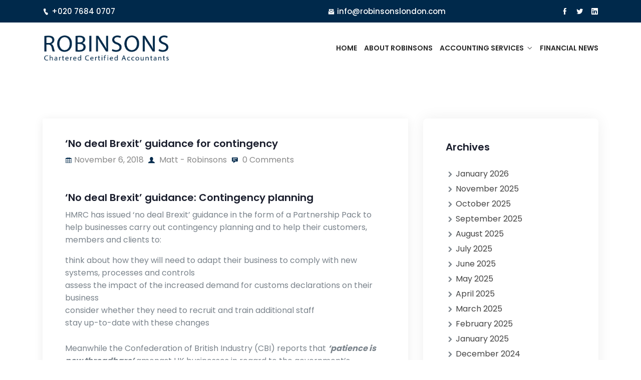

--- FILE ---
content_type: text/html; charset=UTF-8
request_url: https://www.robinsonslondon.com/2018/11/06/no-deal-brexit-guidance-contingency/
body_size: 17923
content:
<!DOCTYPE html>
<html dir="ltr" lang="en-US" prefix="og: https://ogp.me/ns#">
<head>
<!-- Google tag (gtag.js) -->
<script async src="https://www.googletagmanager.com/gtag/js?id=UA-74363845-1
"></script>
<script>
  window.dataLayer = window.dataLayer || [];
  function gtag(){dataLayer.push(arguments);}
  gtag('js', new Date());

  gtag('config', 'UA-74363845-1');
</script>	
		
<!-- Google tag (gtag.js) -->
<script async src="https://www.googletagmanager.com/gtag/js?id=G-3KFH5FF0ZW"></script>
<script>
  window.dataLayer = window.dataLayer || [];
  function gtag(){dataLayer.push(arguments);}
  gtag('js', new Date());

  gtag('config', 'G-3KFH5FF0ZW');
</script>

	
<meta charset="UTF-8">
<meta name="viewport" content="width=device-width, initial-scale=1">
<link rel="profile" href="http://gmpg.org/xfn/11">
<link rel="pingback" href="https://www.robinsonslondon.com/xmlrpc.php">

<title>‘No deal Brexit’ guidance for contingency - Robinsons London</title>

		<!-- All in One SEO 4.9.3 - aioseo.com -->
	<meta name="description" content="‘No deal Brexit’ guidance: Contingency planning HMRC has issued &#039;no deal Brexit&#039; guidance in the form of a Partnership Pack to help businesses carry out contingency planning and to help their customers, members and clients to: think about how they will need to adapt their business to comply with new systems, processes and controls" />
	<meta name="robots" content="max-image-preview:large" />
	<meta name="author" content="Matt - Robinsons"/>
	<link rel="canonical" href="https://www.robinsonslondon.com/2018/11/06/no-deal-brexit-guidance-contingency/" />
	<meta name="generator" content="All in One SEO (AIOSEO) 4.9.3" />
		<meta property="og:locale" content="en_US" />
		<meta property="og:site_name" content="Robinsons London - London Accountants - SME specialists" />
		<meta property="og:type" content="article" />
		<meta property="og:title" content="‘No deal Brexit’ guidance for contingency - Robinsons London" />
		<meta property="og:description" content="‘No deal Brexit’ guidance: Contingency planning HMRC has issued &#039;no deal Brexit&#039; guidance in the form of a Partnership Pack to help businesses carry out contingency planning and to help their customers, members and clients to: think about how they will need to adapt their business to comply with new systems, processes and controls" />
		<meta property="og:url" content="https://www.robinsonslondon.com/2018/11/06/no-deal-brexit-guidance-contingency/" />
		<meta property="article:published_time" content="2018-11-06T18:16:04+00:00" />
		<meta property="article:modified_time" content="2018-11-06T18:16:04+00:00" />
		<meta name="twitter:card" content="summary_large_image" />
		<meta name="twitter:title" content="‘No deal Brexit’ guidance for contingency - Robinsons London" />
		<meta name="twitter:description" content="‘No deal Brexit’ guidance: Contingency planning HMRC has issued &#039;no deal Brexit&#039; guidance in the form of a Partnership Pack to help businesses carry out contingency planning and to help their customers, members and clients to: think about how they will need to adapt their business to comply with new systems, processes and controls" />
		<script type="application/ld+json" class="aioseo-schema">
			{"@context":"https:\/\/schema.org","@graph":[{"@type":"BlogPosting","@id":"https:\/\/www.robinsonslondon.com\/2018\/11\/06\/no-deal-brexit-guidance-contingency\/#blogposting","name":"\u2018No deal Brexit\u2019 guidance for contingency - Robinsons London","headline":"\u2018No deal Brexit\u2019 guidance for contingency","author":{"@id":"https:\/\/www.robinsonslondon.com\/author\/matt-robinsons\/#author"},"publisher":{"@id":"https:\/\/www.robinsonslondon.com\/#organization"},"datePublished":"2018-11-06T18:16:04+00:00","dateModified":"2018-11-06T18:16:04+00:00","inLanguage":"en-US","mainEntityOfPage":{"@id":"https:\/\/www.robinsonslondon.com\/2018\/11\/06\/no-deal-brexit-guidance-contingency\/#webpage"},"isPartOf":{"@id":"https:\/\/www.robinsonslondon.com\/2018\/11\/06\/no-deal-brexit-guidance-contingency\/#webpage"},"articleSection":"Brexit, business, The Budget"},{"@type":"BreadcrumbList","@id":"https:\/\/www.robinsonslondon.com\/2018\/11\/06\/no-deal-brexit-guidance-contingency\/#breadcrumblist","itemListElement":[{"@type":"ListItem","@id":"https:\/\/www.robinsonslondon.com#listItem","position":1,"name":"Home","item":"https:\/\/www.robinsonslondon.com","nextItem":{"@type":"ListItem","@id":"https:\/\/www.robinsonslondon.com\/category\/business\/#listItem","name":"business"}},{"@type":"ListItem","@id":"https:\/\/www.robinsonslondon.com\/category\/business\/#listItem","position":2,"name":"business","item":"https:\/\/www.robinsonslondon.com\/category\/business\/","nextItem":{"@type":"ListItem","@id":"https:\/\/www.robinsonslondon.com\/2018\/11\/06\/no-deal-brexit-guidance-contingency\/#listItem","name":"\u2018No deal Brexit\u2019 guidance for contingency"},"previousItem":{"@type":"ListItem","@id":"https:\/\/www.robinsonslondon.com#listItem","name":"Home"}},{"@type":"ListItem","@id":"https:\/\/www.robinsonslondon.com\/2018\/11\/06\/no-deal-brexit-guidance-contingency\/#listItem","position":3,"name":"\u2018No deal Brexit\u2019 guidance for contingency","previousItem":{"@type":"ListItem","@id":"https:\/\/www.robinsonslondon.com\/category\/business\/#listItem","name":"business"}}]},{"@type":"Organization","@id":"https:\/\/www.robinsonslondon.com\/#organization","name":"Robinsons London","description":"London Accountants - SME specialists","url":"https:\/\/www.robinsonslondon.com\/"},{"@type":"Person","@id":"https:\/\/www.robinsonslondon.com\/author\/matt-robinsons\/#author","url":"https:\/\/www.robinsonslondon.com\/author\/matt-robinsons\/","name":"Matt - Robinsons"},{"@type":"WebPage","@id":"https:\/\/www.robinsonslondon.com\/2018\/11\/06\/no-deal-brexit-guidance-contingency\/#webpage","url":"https:\/\/www.robinsonslondon.com\/2018\/11\/06\/no-deal-brexit-guidance-contingency\/","name":"\u2018No deal Brexit\u2019 guidance for contingency - Robinsons London","description":"\u2018No deal Brexit\u2019 guidance: Contingency planning HMRC has issued 'no deal Brexit' guidance in the form of a Partnership Pack to help businesses carry out contingency planning and to help their customers, members and clients to: think about how they will need to adapt their business to comply with new systems, processes and controls","inLanguage":"en-US","isPartOf":{"@id":"https:\/\/www.robinsonslondon.com\/#website"},"breadcrumb":{"@id":"https:\/\/www.robinsonslondon.com\/2018\/11\/06\/no-deal-brexit-guidance-contingency\/#breadcrumblist"},"author":{"@id":"https:\/\/www.robinsonslondon.com\/author\/matt-robinsons\/#author"},"creator":{"@id":"https:\/\/www.robinsonslondon.com\/author\/matt-robinsons\/#author"},"datePublished":"2018-11-06T18:16:04+00:00","dateModified":"2018-11-06T18:16:04+00:00"},{"@type":"WebSite","@id":"https:\/\/www.robinsonslondon.com\/#website","url":"https:\/\/www.robinsonslondon.com\/","name":"Robinsons London","description":"London Accountants - SME specialists","inLanguage":"en-US","publisher":{"@id":"https:\/\/www.robinsonslondon.com\/#organization"}}]}
		</script>
		<!-- All in One SEO -->


            <script data-no-defer="1" data-ezscrex="false" data-cfasync="false" data-pagespeed-no-defer data-cookieconsent="ignore">
                var ctPublicFunctions = {"_ajax_nonce":"de3314710f","_rest_nonce":"4af4936c42","_ajax_url":"\/wp-admin\/admin-ajax.php","_rest_url":"https:\/\/www.robinsonslondon.com\/wp-json\/","data__cookies_type":"none","data__ajax_type":"rest","data__bot_detector_enabled":"1","data__frontend_data_log_enabled":1,"cookiePrefix":"","wprocket_detected":false,"host_url":"www.robinsonslondon.com","text__ee_click_to_select":"Click to select the whole data","text__ee_original_email":"The complete one is","text__ee_got_it":"Got it","text__ee_blocked":"Blocked","text__ee_cannot_connect":"Cannot connect","text__ee_cannot_decode":"Can not decode email. Unknown reason","text__ee_email_decoder":"CleanTalk email decoder","text__ee_wait_for_decoding":"The magic is on the way!","text__ee_decoding_process":"Please wait a few seconds while we decode the contact data."}
            </script>
        
            <script data-no-defer="1" data-ezscrex="false" data-cfasync="false" data-pagespeed-no-defer data-cookieconsent="ignore">
                var ctPublic = {"_ajax_nonce":"de3314710f","settings__forms__check_internal":"0","settings__forms__check_external":"0","settings__forms__force_protection":0,"settings__forms__search_test":"1","settings__forms__wc_add_to_cart":"0","settings__data__bot_detector_enabled":"1","settings__sfw__anti_crawler":0,"blog_home":"https:\/\/www.robinsonslondon.com\/","pixel__setting":"3","pixel__enabled":false,"pixel__url":null,"data__email_check_before_post":"1","data__email_check_exist_post":0,"data__cookies_type":"none","data__key_is_ok":true,"data__visible_fields_required":true,"wl_brandname":"Anti-Spam by CleanTalk","wl_brandname_short":"CleanTalk","ct_checkjs_key":892855353,"emailEncoderPassKey":"c7d500791831e3f522effe8102259c87","bot_detector_forms_excluded":"W10=","advancedCacheExists":false,"varnishCacheExists":false,"wc_ajax_add_to_cart":false}
            </script>
        <link rel='dns-prefetch' href='//fd.cleantalk.org' />
<link rel='dns-prefetch' href='//fonts.googleapis.com' />
<link rel="alternate" type="application/rss+xml" title="Robinsons London &raquo; Feed" href="https://www.robinsonslondon.com/feed/" />
<link rel="alternate" type="application/rss+xml" title="Robinsons London &raquo; Comments Feed" href="https://www.robinsonslondon.com/comments/feed/" />
<link rel="alternate" type="application/rss+xml" title="Robinsons London &raquo; ‘No deal Brexit’ guidance for contingency Comments Feed" href="https://www.robinsonslondon.com/2018/11/06/no-deal-brexit-guidance-contingency/feed/" />
<link rel="alternate" title="oEmbed (JSON)" type="application/json+oembed" href="https://www.robinsonslondon.com/wp-json/oembed/1.0/embed?url=https%3A%2F%2Fwww.robinsonslondon.com%2F2018%2F11%2F06%2Fno-deal-brexit-guidance-contingency%2F" />
<link rel="alternate" title="oEmbed (XML)" type="text/xml+oembed" href="https://www.robinsonslondon.com/wp-json/oembed/1.0/embed?url=https%3A%2F%2Fwww.robinsonslondon.com%2F2018%2F11%2F06%2Fno-deal-brexit-guidance-contingency%2F&#038;format=xml" />
<style id='wp-img-auto-sizes-contain-inline-css' type='text/css'>
img:is([sizes=auto i],[sizes^="auto," i]){contain-intrinsic-size:3000px 1500px}
/*# sourceURL=wp-img-auto-sizes-contain-inline-css */
</style>
<style id='wp-emoji-styles-inline-css' type='text/css'>

	img.wp-smiley, img.emoji {
		display: inline !important;
		border: none !important;
		box-shadow: none !important;
		height: 1em !important;
		width: 1em !important;
		margin: 0 0.07em !important;
		vertical-align: -0.1em !important;
		background: none !important;
		padding: 0 !important;
	}
/*# sourceURL=wp-emoji-styles-inline-css */
</style>
<link rel='stylesheet' id='wp-block-library-css' href='https://www.robinsonslondon.com/wp-includes/css/dist/block-library/style.min.css?ver=6.9' type='text/css' media='all' />
<style id='classic-theme-styles-inline-css' type='text/css'>
/*! This file is auto-generated */
.wp-block-button__link{color:#fff;background-color:#32373c;border-radius:9999px;box-shadow:none;text-decoration:none;padding:calc(.667em + 2px) calc(1.333em + 2px);font-size:1.125em}.wp-block-file__button{background:#32373c;color:#fff;text-decoration:none}
/*# sourceURL=/wp-includes/css/classic-themes.min.css */
</style>
<link rel='stylesheet' id='aioseo/css/src/vue/standalone/blocks/table-of-contents/global.scss-css' href='https://www.robinsonslondon.com/wp-content/plugins/all-in-one-seo-pack/dist/Lite/assets/css/table-of-contents/global.e90f6d47.css?ver=4.9.3' type='text/css' media='all' />
<style id='global-styles-inline-css' type='text/css'>
:root{--wp--preset--aspect-ratio--square: 1;--wp--preset--aspect-ratio--4-3: 4/3;--wp--preset--aspect-ratio--3-4: 3/4;--wp--preset--aspect-ratio--3-2: 3/2;--wp--preset--aspect-ratio--2-3: 2/3;--wp--preset--aspect-ratio--16-9: 16/9;--wp--preset--aspect-ratio--9-16: 9/16;--wp--preset--color--black: #000000;--wp--preset--color--cyan-bluish-gray: #abb8c3;--wp--preset--color--white: #ffffff;--wp--preset--color--pale-pink: #f78da7;--wp--preset--color--vivid-red: #cf2e2e;--wp--preset--color--luminous-vivid-orange: #ff6900;--wp--preset--color--luminous-vivid-amber: #fcb900;--wp--preset--color--light-green-cyan: #7bdcb5;--wp--preset--color--vivid-green-cyan: #00d084;--wp--preset--color--pale-cyan-blue: #8ed1fc;--wp--preset--color--vivid-cyan-blue: #0693e3;--wp--preset--color--vivid-purple: #9b51e0;--wp--preset--gradient--vivid-cyan-blue-to-vivid-purple: linear-gradient(135deg,rgb(6,147,227) 0%,rgb(155,81,224) 100%);--wp--preset--gradient--light-green-cyan-to-vivid-green-cyan: linear-gradient(135deg,rgb(122,220,180) 0%,rgb(0,208,130) 100%);--wp--preset--gradient--luminous-vivid-amber-to-luminous-vivid-orange: linear-gradient(135deg,rgb(252,185,0) 0%,rgb(255,105,0) 100%);--wp--preset--gradient--luminous-vivid-orange-to-vivid-red: linear-gradient(135deg,rgb(255,105,0) 0%,rgb(207,46,46) 100%);--wp--preset--gradient--very-light-gray-to-cyan-bluish-gray: linear-gradient(135deg,rgb(238,238,238) 0%,rgb(169,184,195) 100%);--wp--preset--gradient--cool-to-warm-spectrum: linear-gradient(135deg,rgb(74,234,220) 0%,rgb(151,120,209) 20%,rgb(207,42,186) 40%,rgb(238,44,130) 60%,rgb(251,105,98) 80%,rgb(254,248,76) 100%);--wp--preset--gradient--blush-light-purple: linear-gradient(135deg,rgb(255,206,236) 0%,rgb(152,150,240) 100%);--wp--preset--gradient--blush-bordeaux: linear-gradient(135deg,rgb(254,205,165) 0%,rgb(254,45,45) 50%,rgb(107,0,62) 100%);--wp--preset--gradient--luminous-dusk: linear-gradient(135deg,rgb(255,203,112) 0%,rgb(199,81,192) 50%,rgb(65,88,208) 100%);--wp--preset--gradient--pale-ocean: linear-gradient(135deg,rgb(255,245,203) 0%,rgb(182,227,212) 50%,rgb(51,167,181) 100%);--wp--preset--gradient--electric-grass: linear-gradient(135deg,rgb(202,248,128) 0%,rgb(113,206,126) 100%);--wp--preset--gradient--midnight: linear-gradient(135deg,rgb(2,3,129) 0%,rgb(40,116,252) 100%);--wp--preset--font-size--small: 13px;--wp--preset--font-size--medium: 20px;--wp--preset--font-size--large: 36px;--wp--preset--font-size--x-large: 42px;--wp--preset--spacing--20: 0.44rem;--wp--preset--spacing--30: 0.67rem;--wp--preset--spacing--40: 1rem;--wp--preset--spacing--50: 1.5rem;--wp--preset--spacing--60: 2.25rem;--wp--preset--spacing--70: 3.38rem;--wp--preset--spacing--80: 5.06rem;--wp--preset--shadow--natural: 6px 6px 9px rgba(0, 0, 0, 0.2);--wp--preset--shadow--deep: 12px 12px 50px rgba(0, 0, 0, 0.4);--wp--preset--shadow--sharp: 6px 6px 0px rgba(0, 0, 0, 0.2);--wp--preset--shadow--outlined: 6px 6px 0px -3px rgb(255, 255, 255), 6px 6px rgb(0, 0, 0);--wp--preset--shadow--crisp: 6px 6px 0px rgb(0, 0, 0);}:where(.is-layout-flex){gap: 0.5em;}:where(.is-layout-grid){gap: 0.5em;}body .is-layout-flex{display: flex;}.is-layout-flex{flex-wrap: wrap;align-items: center;}.is-layout-flex > :is(*, div){margin: 0;}body .is-layout-grid{display: grid;}.is-layout-grid > :is(*, div){margin: 0;}:where(.wp-block-columns.is-layout-flex){gap: 2em;}:where(.wp-block-columns.is-layout-grid){gap: 2em;}:where(.wp-block-post-template.is-layout-flex){gap: 1.25em;}:where(.wp-block-post-template.is-layout-grid){gap: 1.25em;}.has-black-color{color: var(--wp--preset--color--black) !important;}.has-cyan-bluish-gray-color{color: var(--wp--preset--color--cyan-bluish-gray) !important;}.has-white-color{color: var(--wp--preset--color--white) !important;}.has-pale-pink-color{color: var(--wp--preset--color--pale-pink) !important;}.has-vivid-red-color{color: var(--wp--preset--color--vivid-red) !important;}.has-luminous-vivid-orange-color{color: var(--wp--preset--color--luminous-vivid-orange) !important;}.has-luminous-vivid-amber-color{color: var(--wp--preset--color--luminous-vivid-amber) !important;}.has-light-green-cyan-color{color: var(--wp--preset--color--light-green-cyan) !important;}.has-vivid-green-cyan-color{color: var(--wp--preset--color--vivid-green-cyan) !important;}.has-pale-cyan-blue-color{color: var(--wp--preset--color--pale-cyan-blue) !important;}.has-vivid-cyan-blue-color{color: var(--wp--preset--color--vivid-cyan-blue) !important;}.has-vivid-purple-color{color: var(--wp--preset--color--vivid-purple) !important;}.has-black-background-color{background-color: var(--wp--preset--color--black) !important;}.has-cyan-bluish-gray-background-color{background-color: var(--wp--preset--color--cyan-bluish-gray) !important;}.has-white-background-color{background-color: var(--wp--preset--color--white) !important;}.has-pale-pink-background-color{background-color: var(--wp--preset--color--pale-pink) !important;}.has-vivid-red-background-color{background-color: var(--wp--preset--color--vivid-red) !important;}.has-luminous-vivid-orange-background-color{background-color: var(--wp--preset--color--luminous-vivid-orange) !important;}.has-luminous-vivid-amber-background-color{background-color: var(--wp--preset--color--luminous-vivid-amber) !important;}.has-light-green-cyan-background-color{background-color: var(--wp--preset--color--light-green-cyan) !important;}.has-vivid-green-cyan-background-color{background-color: var(--wp--preset--color--vivid-green-cyan) !important;}.has-pale-cyan-blue-background-color{background-color: var(--wp--preset--color--pale-cyan-blue) !important;}.has-vivid-cyan-blue-background-color{background-color: var(--wp--preset--color--vivid-cyan-blue) !important;}.has-vivid-purple-background-color{background-color: var(--wp--preset--color--vivid-purple) !important;}.has-black-border-color{border-color: var(--wp--preset--color--black) !important;}.has-cyan-bluish-gray-border-color{border-color: var(--wp--preset--color--cyan-bluish-gray) !important;}.has-white-border-color{border-color: var(--wp--preset--color--white) !important;}.has-pale-pink-border-color{border-color: var(--wp--preset--color--pale-pink) !important;}.has-vivid-red-border-color{border-color: var(--wp--preset--color--vivid-red) !important;}.has-luminous-vivid-orange-border-color{border-color: var(--wp--preset--color--luminous-vivid-orange) !important;}.has-luminous-vivid-amber-border-color{border-color: var(--wp--preset--color--luminous-vivid-amber) !important;}.has-light-green-cyan-border-color{border-color: var(--wp--preset--color--light-green-cyan) !important;}.has-vivid-green-cyan-border-color{border-color: var(--wp--preset--color--vivid-green-cyan) !important;}.has-pale-cyan-blue-border-color{border-color: var(--wp--preset--color--pale-cyan-blue) !important;}.has-vivid-cyan-blue-border-color{border-color: var(--wp--preset--color--vivid-cyan-blue) !important;}.has-vivid-purple-border-color{border-color: var(--wp--preset--color--vivid-purple) !important;}.has-vivid-cyan-blue-to-vivid-purple-gradient-background{background: var(--wp--preset--gradient--vivid-cyan-blue-to-vivid-purple) !important;}.has-light-green-cyan-to-vivid-green-cyan-gradient-background{background: var(--wp--preset--gradient--light-green-cyan-to-vivid-green-cyan) !important;}.has-luminous-vivid-amber-to-luminous-vivid-orange-gradient-background{background: var(--wp--preset--gradient--luminous-vivid-amber-to-luminous-vivid-orange) !important;}.has-luminous-vivid-orange-to-vivid-red-gradient-background{background: var(--wp--preset--gradient--luminous-vivid-orange-to-vivid-red) !important;}.has-very-light-gray-to-cyan-bluish-gray-gradient-background{background: var(--wp--preset--gradient--very-light-gray-to-cyan-bluish-gray) !important;}.has-cool-to-warm-spectrum-gradient-background{background: var(--wp--preset--gradient--cool-to-warm-spectrum) !important;}.has-blush-light-purple-gradient-background{background: var(--wp--preset--gradient--blush-light-purple) !important;}.has-blush-bordeaux-gradient-background{background: var(--wp--preset--gradient--blush-bordeaux) !important;}.has-luminous-dusk-gradient-background{background: var(--wp--preset--gradient--luminous-dusk) !important;}.has-pale-ocean-gradient-background{background: var(--wp--preset--gradient--pale-ocean) !important;}.has-electric-grass-gradient-background{background: var(--wp--preset--gradient--electric-grass) !important;}.has-midnight-gradient-background{background: var(--wp--preset--gradient--midnight) !important;}.has-small-font-size{font-size: var(--wp--preset--font-size--small) !important;}.has-medium-font-size{font-size: var(--wp--preset--font-size--medium) !important;}.has-large-font-size{font-size: var(--wp--preset--font-size--large) !important;}.has-x-large-font-size{font-size: var(--wp--preset--font-size--x-large) !important;}
:where(.wp-block-post-template.is-layout-flex){gap: 1.25em;}:where(.wp-block-post-template.is-layout-grid){gap: 1.25em;}
:where(.wp-block-term-template.is-layout-flex){gap: 1.25em;}:where(.wp-block-term-template.is-layout-grid){gap: 1.25em;}
:where(.wp-block-columns.is-layout-flex){gap: 2em;}:where(.wp-block-columns.is-layout-grid){gap: 2em;}
:root :where(.wp-block-pullquote){font-size: 1.5em;line-height: 1.6;}
/*# sourceURL=global-styles-inline-css */
</style>
<link rel='stylesheet' id='cleantalk-public-css-css' href='https://www.robinsonslondon.com/wp-content/plugins/cleantalk-spam-protect/css/cleantalk-public.min.css?ver=6.71.1_1769418848' type='text/css' media='all' />
<link rel='stylesheet' id='cleantalk-email-decoder-css-css' href='https://www.robinsonslondon.com/wp-content/plugins/cleantalk-spam-protect/css/cleantalk-email-decoder.min.css?ver=6.71.1_1769418848' type='text/css' media='all' />
<link rel='stylesheet' id='contact-form-7-css' href='https://www.robinsonslondon.com/wp-content/plugins/contact-form-7/includes/css/styles.css?ver=6.1.4' type='text/css' media='all' />
<link rel='stylesheet' id='icofont-css' href='https://www.robinsonslondon.com/wp-content/plugins/themex-ppro-elementor/assets/css/icofont.min.css?ver=6.9' type='text/css' media='all' />
<link rel='stylesheet' id='consalt-fonts-css' href='https://fonts.googleapis.com/css?family=Poppins%3A100%2C200%2C300%2C400%2C500%2C600%2C700%2C800%2C900%7CDM+Sans%3A400%2C500%2C700&#038;subset=latin%2Clatin-ext&#038;ver=6.9' type='text/css' media='all' />
<link rel='stylesheet' id='bootstrap-css' href='https://www.robinsonslondon.com/wp-content/themes/consalt/assets/css/bootstrap.min.css?ver=6.9' type='text/css' media='all' />
<link rel='stylesheet' id='venobox-css' href='https://www.robinsonslondon.com/wp-content/themes/consalt/venobox/venobox.css?ver=6.9' type='text/css' media='all' />
<link rel='stylesheet' id='slickcss-css' href='https://www.robinsonslondon.com/wp-content/themes/consalt/assets/css/slick.min.css?ver=6.9' type='text/css' media='all' />
<link rel='stylesheet' id='top_menu-css' href='https://www.robinsonslondon.com/wp-content/themes/consalt/assets/css/top_menu.min.css?ver=6.9' type='text/css' media='all' />
<link rel='stylesheet' id='meanmenu-css' href='https://www.robinsonslondon.com/wp-content/themes/consalt/assets/css/meanmenu.css?ver=6.9' type='text/css' media='all' />
<link rel='stylesheet' id='consalt_main_style-css' href='https://www.robinsonslondon.com/wp-content/themes/consalt/assets/css/main_style.min.css?ver=6.9' type='text/css' media='all' />
<link rel='stylesheet' id='twr_theme_color-css' href='https://www.robinsonslondon.com/wp-content/themes/consalt/assets/css/twr_theme_color.min.css?ver=6.9' type='text/css' media='all' />
<link rel='stylesheet' id='consalt_style-css' href='https://www.robinsonslondon.com/wp-content/themes/consalt/style.css?ver=6.9' type='text/css' media='all' />
<link rel='stylesheet' id='consalt_responsive-css' href='https://www.robinsonslondon.com/wp-content/themes/consalt/assets/css/responsive.min.css?ver=6.9' type='text/css' media='all' />
<link rel='stylesheet' id='consalt-breadcrumb-css' href='https://www.robinsonslondon.com/wp-content/themes/consalt/assets/css/em-breadcrumb.css?ver=6.9' type='text/css' media='all' />
<style id='consalt-breadcrumb-inline-css' type='text/css'>

					.consalt-header-top{
												
					}		
					.logo img {
						;
						;
					}
					.logo a{
						
					}
					.mean-container .mean-bar::before{
						content:"MENU"						
					}
					.breadcumb-area::before, .breadcumb-blog-area::before{
												
					}
					a.dtbtn,.creative_header_button .dtbtn,.em-quearys-menu i,.mini_shop_content a span.count{
												
					}
					a.dtbtn:hover,.creative_header_button .dtbtn:hover,.em-quearys-menu i:hover,.mini_shop_content a span.count:hover{
												
					}
					.witrfm_area.witrfm_area{
												
					}					
               
/*# sourceURL=consalt-breadcrumb-inline-css */
</style>
<script type="text/javascript" src="https://www.robinsonslondon.com/wp-content/plugins/cleantalk-spam-protect/js/apbct-public-bundle.min.js?ver=6.71.1_1769418848" id="apbct-public-bundle.min-js-js"></script>
<script type="text/javascript" src="https://fd.cleantalk.org/ct-bot-detector-wrapper.js?ver=6.71.1" id="ct_bot_detector-js" defer="defer" data-wp-strategy="defer"></script>
<script type="text/javascript" src="https://www.robinsonslondon.com/wp-includes/js/jquery/jquery.min.js?ver=3.7.1" id="jquery-core-js"></script>
<script type="text/javascript" src="https://www.robinsonslondon.com/wp-includes/js/jquery/jquery-migrate.min.js?ver=3.4.1" id="jquery-migrate-js"></script>
<link rel="https://api.w.org/" href="https://www.robinsonslondon.com/wp-json/" /><link rel="alternate" title="JSON" type="application/json" href="https://www.robinsonslondon.com/wp-json/wp/v2/posts/29882" /><link rel="EditURI" type="application/rsd+xml" title="RSD" href="https://www.robinsonslondon.com/xmlrpc.php?rsd" />
<meta name="generator" content="WordPress 6.9" />
<link rel='shortlink' href='https://www.robinsonslondon.com/?p=29882' />
<meta name="generator" content="Redux 4.5.10" /><meta name="cdp-version" content="1.5.0" /><link rel="pingback" href="https://www.robinsonslondon.com/xmlrpc.php"><meta name="generator" content="Elementor 3.34.3; features: additional_custom_breakpoints; settings: css_print_method-external, google_font-enabled, font_display-swap">
			<style>
				.e-con.e-parent:nth-of-type(n+4):not(.e-lazyloaded):not(.e-no-lazyload),
				.e-con.e-parent:nth-of-type(n+4):not(.e-lazyloaded):not(.e-no-lazyload) * {
					background-image: none !important;
				}
				@media screen and (max-height: 1024px) {
					.e-con.e-parent:nth-of-type(n+3):not(.e-lazyloaded):not(.e-no-lazyload),
					.e-con.e-parent:nth-of-type(n+3):not(.e-lazyloaded):not(.e-no-lazyload) * {
						background-image: none !important;
					}
				}
				@media screen and (max-height: 640px) {
					.e-con.e-parent:nth-of-type(n+2):not(.e-lazyloaded):not(.e-no-lazyload),
					.e-con.e-parent:nth-of-type(n+2):not(.e-lazyloaded):not(.e-no-lazyload) * {
						background-image: none !important;
					}
				}
			</style>
			<link rel="icon" href="https://www.robinsonslondon.com/wp-content/uploads/2023/05/favicon.png" sizes="32x32" />
<link rel="icon" href="https://www.robinsonslondon.com/wp-content/uploads/2023/05/favicon.png" sizes="192x192" />
<link rel="apple-touch-icon" href="https://www.robinsonslondon.com/wp-content/uploads/2023/05/favicon.png" />
<meta name="msapplication-TileImage" content="https://www.robinsonslondon.com/wp-content/uploads/2023/05/favicon.png" />
		<style type="text/css" id="wp-custom-css">
			.top-welcome p a:hover {color: #fff !important;}
.breadcumb-inner {  display: none;}
.comment-respond{display:none;}
.botlogorob{width: 500px !important;
margin-left: -240px;
max-width: 200% !important;
padding-top: 85px;}
p{font-size:16px !important;}


@media only screen and (max-width: 1199px) {
.botlogorob{width: auto;
margin-left: 0px;
max-width: 100% !important;
padding-top: 55px;}


}

@media (min-width: 768px){
.col-md-3 {
   flex: 0 0 25% !important;
  max-width: 25% !important;}
}
@media (min-width: 768px){
.col-md-9 { 
  flex: 0 0 75% !important;
  max-width: 75% !important;	}
}
.brpt.brptsize h2{text-transform:uppercase;}
a.dtbtn:hover{background:#002949 !important;}
.ttshm{font-size:16px;}
a.dtbtn {  background: #ff9000;}
.consalt_menu ul .sub-menu{width: 290px;}
.nf-form-fields-required{display:none;}
@media (min-width: 1200px) and (max-width: 1440px){
.consalt_menu > ul > li > a {
  margin-right: 0px;}
}
h4 {  padding: 20px 0;}

@media (min-width: 768px){
.col-md-9 {-ms-flex: 0 0 75%;
  flex: 0 0 85%;
  max-width: 85%;	} 
	
	.col-md-3 {
  -ms-flex: 0 0 25%;
  flex: 0 0 15%;
  max-width: 15%;}
}

		</style>
		<style id="consalt_opt-dynamic-css" title="dynamic-css" class="redux-options-output">.top-right-menu .social-icons li a:hover,
								.top-right-menu .social-icons li a i:hover,
								.top-address p a i:hover,
								.top-address p span i:hover
					{color:#0787d9;}
					.consalt_nav_area.prefix,
					.hbg2
					{background-color:rgba(0,0,0,0.7);}.breadcumb-area,.breadcumb-blog-area{background-repeat:no-repeat;background-position:center center;background-image:url('https://www.robinsonslondon.com/wp-content/uploads/2022/03/slider2-1-2.jpg');background-size:cover;}
		.breadcumb-area::before,
		.breadcumb-blog-area::before
		{background-color:rgba(0,0,0,0.3);}
      .brpt h2,.breadcumb-inner h2,.brpt.brptsize h2    
     {color:#ffffff;}
      .breadcumb-inner ul,     
      .breadcumb-inner ul span a,     
      .breadcumb-inner li,
      .breadcumb-inner li a,.witr_breadcumb_shop ul li span a     
     {color:#ffffff;}.breadcumb-inner ul span.current,.witr_breadcumb_shop ul li span{color:#ffffff;}
									.witrfm_area
								{background-color:#00294b;}
					.witrfm_area:before
					{background-color:rgba(0,80,159,0);}.footer-middle .widget h2{color:#ffffff;}
							.footer-middle .widget ul li,
							.footer-middle .widget ul li a,
							.footer-middle .widget ul li::before,
							.footer-middle .tagcloud a,
							.footer-middle caption,
							.footer-middle table,
							.footer-middle table td a,
							.footer-middle cite,
							.footer-middle .rssSummary,
							.footer-middle span.rss-date,
							.footer-middle span.comment-author-link,
							.footer-middle .textwidget p,
							.footer-middle .widget .screen-reader-text,
							mc4wp-form-fields p,
							.mc4wp-form-fields,
							.footer-m-address p,
							.footer-m-address,
							.footer-widget.address,
							.footer-widget.address p,
							.mc4wp-form-fields p,
							.consalt-description-area p, 
							.consalt-description-area .phone a,
							.consalt-description-area .social-icons a,
							.recent-review-content h3,
							.recent-review-content h3 a,
							.recent-review-content p,
							.footer-middle .consalt-description-area p,
							.footer-middle .recent-post-text h4 a,
							.footer-middle .recent-post-text .rcomment,
							.witr_sub_table span
							
						{color:#ffffff;}
							.footer-middle .widget ul li a:hover,
							.footer-middle .widget ul li:hover::before,
							.footer-middle .sub-menu li a:hover, 
							.footer-middle .nav .children li a:hover,
							.footer-middle .tagcloud a:hover,
							#today
						{color:#0787d9;}.copy-right-text p,.footer-menu ul li a{color:#ffffff;}.copy-right-text a, .footer-menu ul li a:hover{color:#ff9000;}</style>	
</head>

<body class="wp-singular post-template-default single single-post postid-29882 single-format-standard wp-embed-responsive wp-theme-consalt group-blog elementor-default elementor-kit-7">
 
<!-- MAIN WRAPPER START -->
<div class="wrapper">
	
 				
			<div class="em40_header_area_main     ">
	





<!-- HEADER TOP AREA -->

 
	
		
 	
 	<!-- HEADER TOP AREA -->
		<div class="consalt-header-top   ">
					
			<div class="container">
									
				<!-- STYLE 1 Right Side Icon = h_top_l1  -->
				 							
					<div class="row">
						<!-- TOP LEFT -->
						<div class="col-xs-12 col-lg-6 col-md-8 ">
							<div class="top-address text-left">
									<p>							
		<a href="tel:+020 7684 0707">
	<i class="icofont-ui-call"></i>+020 7684 0707	</a>
		
	</p>
							</div>
						</div>
						
						<!-- TOP MIDDLE -->
						<div class="col-xs-12 col-lg-3 col-md-4">
							<div class="top-welcome">
								<p class="text-center">	
											
		<span>
			<i class="icofont-envelope-open"></i><a href="mailto:info@robinsonslondon.com">info@robinsonslondon.com</a>	</span>	
										</p>
							</div>
						</div>					
						
						<!-- TOP RIGHT -->
						<div class="col-xs-12 col-lg-3 col-md-12">
							<div class="top-right-menu">
									<ul class="social-icons text-right text_m_center">
										<li><a class="facebook social-icon" href="http://facebook.com/Robinsons-Chartered-Accountants-387583311409687" title="Facebook" ><i class="icofont-facebook"></i></a></li><li><a class="twitter social-icon" href="http://twitter.com/robinsonslondon" title="Twitter" ><i class="icofont-twitter"></i></a></li><li><a class="linkedin social-icon" href="https://www.linkedin.com/company/3515347?trk=vsrp_companies_res_name&#038;trkInfo=VSRPsearchId%3A416392361452522924201%2CVSRPtargetId%3A3515347%2CVSRPcmpt%3Aprimary" title="Linkedin" ><i class="icofont-linkedin"></i></a></li>								
									</ul>									 									 								 
							</div>
						</div>	
					</div>
				<!-- STYLE 3 Left Side Icon = h_top_l3  -->		
				 				

				
			</div>
		</div>
    <!-- END HEADER TOP AREA -->
 
 




<!-- HEADER TOP 2 creative AREA -->

  <div class="tx_top2_relative">
<div class="">
 	











 
 

<div class="mobile_logo_area hidden-md hidden-lg">
	<div class="container">
		<div class="row">
			<div class="col-sm-12">
				
	  		<div class="mobile_menu_logo text-center">
			<a href="https://www.robinsonslondon.com/" title="Robinsons London">
				<img src="https://www.robinsonslondon.com/wp-content/uploads/2023/06/ROBINSONS-LOGO-1.png" alt="Robinsons London" />
			</a>		
		</div>
	  			</div>
		</div>
	</div>

</div>

<!-- HEADER MAIN MENU AREA -->

    
  
 <div class="tx_relative_m">
<div class="">  
<div class="mainmenu_width_tx  ">
	 <!-- Header Default Menu = 1 redux  -->
    
 

	 <!-- Header Default Menu = 1 metabox -->
   
   <!-- HEADER DEFAULT MANU AREA = 00 default -->
 	<div class="consalt-main-menu hidden-xs hidden-sm">
		<div class="consalt_nav_area">
			<div class="container">
	
				<div class="row logo-left">				
					<!-- LOGO -->
					<div class="col-md-3 col-sm-3 col-xs-4">
						
	  	  
		<div class="logo">
			<a class="main_sticky_main_l" href="https://www.robinsonslondon.com/" title="Robinsons London">
				<img src="https://www.robinsonslondon.com/wp-content/uploads/2023/06/ROBINSONS-LOGO-1.png" alt="Robinsons London" />
			</a>
			<a class="main_sticky_l" href="https://www.robinsonslondon.com/" title="Robinsons London">
				<img src="https://www.robinsonslondon.com/wp-content/uploads/2023/06/ROBINSONS-LOGO-WHITE-1.png" alt="Robinsons London" />
			</a>
		</div>	  
	  					</div>
					<!-- END LOGO -->
					
					<!-- MAIN MENU -->
					<div class="col-md-9 col-sm-9 col-xs-8">
						<nav class="consalt_menu">						
							<ul id="menu-main-menu" class="sub-menu"><li id="menu-item-17385" class="menu-item menu-item-type-post_type menu-item-object-page menu-item-home menu-item-17385"><a href="https://www.robinsonslondon.com/">Home</a></li>
<li id="menu-item-16630" class="menu-item menu-item-type-post_type menu-item-object-page menu-item-16630"><a href="https://www.robinsonslondon.com/about-robinsons/">About Robinsons</a></li>
<li id="menu-item-34077" class="menu-item menu-item-type-post_type menu-item-object-page menu-item-has-children menu-item-34077"><a href="https://www.robinsonslondon.com/accounting-services/">Accounting Services</a>
<ul class="sub-menu">
	<li id="menu-item-33736" class="menu-item menu-item-type-post_type menu-item-object-page menu-item-33736"><a href="https://www.robinsonslondon.com/tax-services/">Corporate Tax</a></li>
	<li id="menu-item-33738" class="menu-item menu-item-type-post_type menu-item-object-page menu-item-33738"><a href="https://www.robinsonslondon.com/personal-tax/">Personal Tax</a></li>
	<li id="menu-item-33744" class="menu-item menu-item-type-post_type menu-item-object-page menu-item-33744"><a href="https://www.robinsonslondon.com/property-tax/">Property Tax</a></li>
	<li id="menu-item-32200" class="menu-item menu-item-type-post_type menu-item-object-page menu-item-32200"><a href="https://www.robinsonslondon.com/startups-smes/">SMEs &#038; Startups</a></li>
	<li id="menu-item-33739" class="menu-item menu-item-type-post_type menu-item-object-page menu-item-33739"><a href="https://www.robinsonslondon.com/profit-improvement/">Profit Improvement</a></li>
	<li id="menu-item-33745" class="menu-item menu-item-type-post_type menu-item-object-page menu-item-33745"><a href="https://www.robinsonslondon.com/charity-not-for-profit/">Charity &#038; Not for Profit</a></li>
	<li id="menu-item-35976" class="menu-item menu-item-type-post_type menu-item-object-page menu-item-35976"><a href="https://www.robinsonslondon.com/media-industry-accounting/">Media Industry Accounting</a></li>
	<li id="menu-item-36734" class="menu-item menu-item-type-post_type menu-item-object-page menu-item-36734"><a href="https://www.robinsonslondon.com/resources/">Resources</a></li>
</ul>
</li>
<li id="menu-item-16882" class="menu-item menu-item-type-post_type menu-item-object-page current_page_parent menu-item-16882"><a href="https://www.robinsonslondon.com/blog/">Financial News</a></li>
</ul>						</nav>				
					</div>
					<!-- END MAIN MENU -->
				</div> <!-- END ROW -->	

			</div> <!-- END CONTAINER -->	
		</div>  <!-- END AREA -->				
	</div>	
	<!-- END HEADER MENU AREA -->


	
      

   

   	
 
</div> <!-- absulate div -->
</div> <!-- relative div -->



</div> <!-- top 2 absulate div -->
</div> <!--  top 2 relative div  extra -->



</div> <!--  div extra -->
             
	<!-- MOBILE MENU AREA -->
	<div class="home-2 mbm hidden-md hidden-lg  header_area main-menu-area">
		<div class="menu_area mobile-menu ">
			<nav>
				<ul id="menu-main-menu-1" class="main-menu clearfix"><li class="menu-item menu-item-type-post_type menu-item-object-page menu-item-home menu-item-17385"><a href="https://www.robinsonslondon.com/">Home</a></li>
<li class="menu-item menu-item-type-post_type menu-item-object-page menu-item-16630"><a href="https://www.robinsonslondon.com/about-robinsons/">About Robinsons</a></li>
<li class="menu-item menu-item-type-post_type menu-item-object-page menu-item-has-children menu-item-34077"><a href="https://www.robinsonslondon.com/accounting-services/">Accounting Services</a>
<ul class="sub-menu">
	<li class="menu-item menu-item-type-post_type menu-item-object-page menu-item-33736"><a href="https://www.robinsonslondon.com/tax-services/">Corporate Tax</a></li>
	<li class="menu-item menu-item-type-post_type menu-item-object-page menu-item-33738"><a href="https://www.robinsonslondon.com/personal-tax/">Personal Tax</a></li>
	<li class="menu-item menu-item-type-post_type menu-item-object-page menu-item-33744"><a href="https://www.robinsonslondon.com/property-tax/">Property Tax</a></li>
	<li class="menu-item menu-item-type-post_type menu-item-object-page menu-item-32200"><a href="https://www.robinsonslondon.com/startups-smes/">SMEs &#038; Startups</a></li>
	<li class="menu-item menu-item-type-post_type menu-item-object-page menu-item-33739"><a href="https://www.robinsonslondon.com/profit-improvement/">Profit Improvement</a></li>
	<li class="menu-item menu-item-type-post_type menu-item-object-page menu-item-33745"><a href="https://www.robinsonslondon.com/charity-not-for-profit/">Charity &#038; Not for Profit</a></li>
	<li class="menu-item menu-item-type-post_type menu-item-object-page menu-item-35976"><a href="https://www.robinsonslondon.com/media-industry-accounting/">Media Industry Accounting</a></li>
	<li class="menu-item menu-item-type-post_type menu-item-object-page menu-item-36734"><a href="https://www.robinsonslondon.com/resources/">Resources</a></li>
</ul>
</li>
<li class="menu-item menu-item-type-post_type menu-item-object-page current_page_parent menu-item-16882"><a href="https://www.robinsonslondon.com/blog/">Financial News</a></li>
</ul>			</nav>
		</div>					
	</div>			
	<!-- END MOBILE MENU AREA  -->
	
</div>	
			
			<!-- BLOG AREA START -->
			<div class="consalt-blog-area consalt-blog-single em-single-page-comment single-blog-details">
				<div class="container">				
					<div class="row">	
													<div class="col-md-8  col-sm-7 col-xs-12 blog-lr">
																						 
									
																					
																		
		<div class="consalt-single-blog-details">
						<div class="consalt-single-blog-details-inner">	
				<div class="consalt-single-blog-title">
					<h2>‘No deal Brexit’ guidance for contingency</h2>	
				</div>
				<!-- BLOG POST META  -->		
								
				<div class="consalt-blog-meta">
				
					<div class="consalt-blog-meta-left">
						
						<span><i class="icofont-calendar"></i>November 6, 2018</span>
						<a href="https://www.robinsonslondon.com/author/matt-robinsons/"><i class="icofont-user-alt-3"></i> Matt - Robinsons</a>
													<a href="https://www.robinsonslondon.com/2018/11/06/no-deal-brexit-guidance-contingency/#respond"><i class="icofont-comment"></i>
								0 Comments							</a>						
													
					</div>
				</div>
			
				

				<div class="consalt-single-blog-content">
					<div class="single-blog-content">
					<p>&nbsp;</p>
<h2>‘No deal Brexit’ guidance: Contingency planning</h2>
<p>HMRC has issued &#8216;no deal Brexit&#8217; guidance in the form of a Partnership Pack to help businesses carry out contingency planning and to help their customers, members and clients to:</p>
<ul>
<li>think about how they will need to adapt their business to comply with new systems, processes and controls</li>
<li>assess the impact of the increased demand for customs declarations on their business</li>
<li>consider whether they need to recruit and train additional staff</li>
<li>stay up-to-date with these changes</li>
</ul>
<p>Meanwhile the Confederation of British Industry (CBI) reports that <em>&#8216;patience is now threadbare&#8217;</em> amongst UK businesses in regard to the government&#8217;s progress in its Brexit negotiations with the EU.</p>
<p>A survey, carried out by the CBI, revealed that 80% of firms believe that Brexit uncertainty is having a <em>&#8216;negative impact&#8217;</em> on their investment decisions. The majority of businesses polled stated that they may have to implement <em>&#8216;damaging&#8217;</em> contingency plans if no further progress is made by December.</p>
<p>Carolyn Fairbairn, Director General of the CBI, said:</p>
<p><em>&#8216;The situation is now urgent. The speed of negotiations is being outpaced by the reality firms are facing on the ground.</em></p>
<p><em>&#8216;Unless a Withdrawal Agreement is locked down by December, firms will press the button on their contingency plans. Jobs will be lost and supply chains moved.’</em></p>
<p><em>&#8216;As long as &#8216;no deal&#8217; remains a possibility, the effect is corrosive for the UK economy, jobs and communities.’</em></p>
<p><strong>For more information please visit:</strong> <a href="https://www.gov.uk/government/publications/partnership-pack-preparing-for-a-no-deal-eu-exit">GOV.UK partnership pack</a> and <a href="http://www.cbi.org.uk/news/8-out-of-10-businesses-say-brexit-hits-investment-as-speed-of-talks-outpaced-by-reality-firms-face-on-ground/">CBI news</a></p>
<p>&nbsp;</p>
					
						<div class="page-list-single">						
												
												
						</div>
										</div>
				</div>
			

					
				
				
											
						<div class="consalt-blog-social">
							<div class="consalt-single-icon">
								<a class="facebook social-icon" href="http://facebook.com/Robinsons-Chartered-Accountants-387583311409687" title="Facebook" ><i class="icofont-facebook"></i></a><a class="twitter social-icon" href="http://twitter.com/robinsonslondon" title="Twitter" ><i class="icofont-twitter"></i></a><a class="linkedin social-icon" href="https://www.linkedin.com/company/3515347?trk=vsrp_companies_res_name&#038;trkInfo=VSRPsearchId%3A416392361452522924201%2CVSRPtargetId%3A3515347%2CVSRPcmpt%3Aprimary" title="Linkedin" ><i class="icofont-linkedin"></i></a>							</div>
						</div>					
						
					 	
			</div>
		</div>

												
																	
								
							</div>



							
						
	<div class="col-lg-4 col-md-6  col-sm-12 col-xs-12  sidebar-right content-widget pdsr">
		<div class="blog-left-side widget">
		
			<div id="block-5" class="widget widget_block"><div class="wp-block-group"><div class="wp-block-group__inner-container is-layout-flow wp-block-group-is-layout-flow"><h2 class="wp-block-heading">Archives</h2><ul class="wp-block-archives-list wp-block-archives">	<li><a href='https://www.robinsonslondon.com/2026/01/'>January 2026</a></li>
	<li><a href='https://www.robinsonslondon.com/2025/11/'>November 2025</a></li>
	<li><a href='https://www.robinsonslondon.com/2025/10/'>October 2025</a></li>
	<li><a href='https://www.robinsonslondon.com/2025/09/'>September 2025</a></li>
	<li><a href='https://www.robinsonslondon.com/2025/08/'>August 2025</a></li>
	<li><a href='https://www.robinsonslondon.com/2025/07/'>July 2025</a></li>
	<li><a href='https://www.robinsonslondon.com/2025/06/'>June 2025</a></li>
	<li><a href='https://www.robinsonslondon.com/2025/05/'>May 2025</a></li>
	<li><a href='https://www.robinsonslondon.com/2025/04/'>April 2025</a></li>
	<li><a href='https://www.robinsonslondon.com/2025/03/'>March 2025</a></li>
	<li><a href='https://www.robinsonslondon.com/2025/02/'>February 2025</a></li>
	<li><a href='https://www.robinsonslondon.com/2025/01/'>January 2025</a></li>
	<li><a href='https://www.robinsonslondon.com/2024/12/'>December 2024</a></li>
	<li><a href='https://www.robinsonslondon.com/2024/11/'>November 2024</a></li>
	<li><a href='https://www.robinsonslondon.com/2024/10/'>October 2024</a></li>
	<li><a href='https://www.robinsonslondon.com/2024/09/'>September 2024</a></li>
	<li><a href='https://www.robinsonslondon.com/2024/08/'>August 2024</a></li>
	<li><a href='https://www.robinsonslondon.com/2024/07/'>July 2024</a></li>
	<li><a href='https://www.robinsonslondon.com/2024/06/'>June 2024</a></li>
	<li><a href='https://www.robinsonslondon.com/2024/05/'>May 2024</a></li>
	<li><a href='https://www.robinsonslondon.com/2024/04/'>April 2024</a></li>
	<li><a href='https://www.robinsonslondon.com/2024/03/'>March 2024</a></li>
	<li><a href='https://www.robinsonslondon.com/2024/02/'>February 2024</a></li>
	<li><a href='https://www.robinsonslondon.com/2024/01/'>January 2024</a></li>
	<li><a href='https://www.robinsonslondon.com/2023/12/'>December 2023</a></li>
	<li><a href='https://www.robinsonslondon.com/2023/11/'>November 2023</a></li>
	<li><a href='https://www.robinsonslondon.com/2023/10/'>October 2023</a></li>
	<li><a href='https://www.robinsonslondon.com/2023/09/'>September 2023</a></li>
	<li><a href='https://www.robinsonslondon.com/2023/08/'>August 2023</a></li>
	<li><a href='https://www.robinsonslondon.com/2023/07/'>July 2023</a></li>
	<li><a href='https://www.robinsonslondon.com/2023/06/'>June 2023</a></li>
	<li><a href='https://www.robinsonslondon.com/2023/05/'>May 2023</a></li>
	<li><a href='https://www.robinsonslondon.com/2023/04/'>April 2023</a></li>
	<li><a href='https://www.robinsonslondon.com/2023/03/'>March 2023</a></li>
	<li><a href='https://www.robinsonslondon.com/2023/02/'>February 2023</a></li>
	<li><a href='https://www.robinsonslondon.com/2023/01/'>January 2023</a></li>
	<li><a href='https://www.robinsonslondon.com/2022/12/'>December 2022</a></li>
	<li><a href='https://www.robinsonslondon.com/2022/11/'>November 2022</a></li>
	<li><a href='https://www.robinsonslondon.com/2022/10/'>October 2022</a></li>
	<li><a href='https://www.robinsonslondon.com/2022/09/'>September 2022</a></li>
	<li><a href='https://www.robinsonslondon.com/2022/08/'>August 2022</a></li>
	<li><a href='https://www.robinsonslondon.com/2022/07/'>July 2022</a></li>
	<li><a href='https://www.robinsonslondon.com/2022/06/'>June 2022</a></li>
	<li><a href='https://www.robinsonslondon.com/2022/05/'>May 2022</a></li>
	<li><a href='https://www.robinsonslondon.com/2022/04/'>April 2022</a></li>
	<li><a href='https://www.robinsonslondon.com/2022/03/'>March 2022</a></li>
	<li><a href='https://www.robinsonslondon.com/2022/02/'>February 2022</a></li>
	<li><a href='https://www.robinsonslondon.com/2022/01/'>January 2022</a></li>
	<li><a href='https://www.robinsonslondon.com/2021/11/'>November 2021</a></li>
	<li><a href='https://www.robinsonslondon.com/2021/10/'>October 2021</a></li>
	<li><a href='https://www.robinsonslondon.com/2021/08/'>August 2021</a></li>
	<li><a href='https://www.robinsonslondon.com/2021/07/'>July 2021</a></li>
	<li><a href='https://www.robinsonslondon.com/2021/06/'>June 2021</a></li>
	<li><a href='https://www.robinsonslondon.com/2021/05/'>May 2021</a></li>
	<li><a href='https://www.robinsonslondon.com/2021/04/'>April 2021</a></li>
	<li><a href='https://www.robinsonslondon.com/2021/03/'>March 2021</a></li>
	<li><a href='https://www.robinsonslondon.com/2021/02/'>February 2021</a></li>
	<li><a href='https://www.robinsonslondon.com/2021/01/'>January 2021</a></li>
	<li><a href='https://www.robinsonslondon.com/2020/12/'>December 2020</a></li>
	<li><a href='https://www.robinsonslondon.com/2020/11/'>November 2020</a></li>
	<li><a href='https://www.robinsonslondon.com/2020/09/'>September 2020</a></li>
	<li><a href='https://www.robinsonslondon.com/2020/04/'>April 2020</a></li>
	<li><a href='https://www.robinsonslondon.com/2020/03/'>March 2020</a></li>
	<li><a href='https://www.robinsonslondon.com/2020/02/'>February 2020</a></li>
	<li><a href='https://www.robinsonslondon.com/2020/01/'>January 2020</a></li>
	<li><a href='https://www.robinsonslondon.com/2019/12/'>December 2019</a></li>
	<li><a href='https://www.robinsonslondon.com/2019/11/'>November 2019</a></li>
	<li><a href='https://www.robinsonslondon.com/2019/10/'>October 2019</a></li>
	<li><a href='https://www.robinsonslondon.com/2019/09/'>September 2019</a></li>
	<li><a href='https://www.robinsonslondon.com/2019/08/'>August 2019</a></li>
	<li><a href='https://www.robinsonslondon.com/2019/07/'>July 2019</a></li>
	<li><a href='https://www.robinsonslondon.com/2019/06/'>June 2019</a></li>
	<li><a href='https://www.robinsonslondon.com/2019/05/'>May 2019</a></li>
	<li><a href='https://www.robinsonslondon.com/2019/04/'>April 2019</a></li>
	<li><a href='https://www.robinsonslondon.com/2019/03/'>March 2019</a></li>
	<li><a href='https://www.robinsonslondon.com/2019/02/'>February 2019</a></li>
	<li><a href='https://www.robinsonslondon.com/2019/01/'>January 2019</a></li>
	<li><a href='https://www.robinsonslondon.com/2018/12/'>December 2018</a></li>
	<li><a href='https://www.robinsonslondon.com/2018/11/'>November 2018</a></li>
	<li><a href='https://www.robinsonslondon.com/2018/10/'>October 2018</a></li>
	<li><a href='https://www.robinsonslondon.com/2018/09/'>September 2018</a></li>
	<li><a href='https://www.robinsonslondon.com/2018/08/'>August 2018</a></li>
	<li><a href='https://www.robinsonslondon.com/2018/07/'>July 2018</a></li>
	<li><a href='https://www.robinsonslondon.com/2018/06/'>June 2018</a></li>
	<li><a href='https://www.robinsonslondon.com/2018/05/'>May 2018</a></li>
	<li><a href='https://www.robinsonslondon.com/2018/04/'>April 2018</a></li>
	<li><a href='https://www.robinsonslondon.com/2018/03/'>March 2018</a></li>
	<li><a href='https://www.robinsonslondon.com/2018/02/'>February 2018</a></li>
	<li><a href='https://www.robinsonslondon.com/2018/01/'>January 2018</a></li>
	<li><a href='https://www.robinsonslondon.com/2017/12/'>December 2017</a></li>
	<li><a href='https://www.robinsonslondon.com/2017/11/'>November 2017</a></li>
	<li><a href='https://www.robinsonslondon.com/2017/10/'>October 2017</a></li>
	<li><a href='https://www.robinsonslondon.com/2017/09/'>September 2017</a></li>
	<li><a href='https://www.robinsonslondon.com/2017/08/'>August 2017</a></li>
	<li><a href='https://www.robinsonslondon.com/2017/07/'>July 2017</a></li>
	<li><a href='https://www.robinsonslondon.com/2017/06/'>June 2017</a></li>
	<li><a href='https://www.robinsonslondon.com/2017/05/'>May 2017</a></li>
	<li><a href='https://www.robinsonslondon.com/2017/03/'>March 2017</a></li>
	<li><a href='https://www.robinsonslondon.com/2017/02/'>February 2017</a></li>
	<li><a href='https://www.robinsonslondon.com/2017/01/'>January 2017</a></li>
	<li><a href='https://www.robinsonslondon.com/2016/12/'>December 2016</a></li>
	<li><a href='https://www.robinsonslondon.com/2016/11/'>November 2016</a></li>
	<li><a href='https://www.robinsonslondon.com/2016/10/'>October 2016</a></li>
	<li><a href='https://www.robinsonslondon.com/2016/09/'>September 2016</a></li>
	<li><a href='https://www.robinsonslondon.com/2016/08/'>August 2016</a></li>
	<li><a href='https://www.robinsonslondon.com/2016/07/'>July 2016</a></li>
	<li><a href='https://www.robinsonslondon.com/2016/06/'>June 2016</a></li>
	<li><a href='https://www.robinsonslondon.com/2016/05/'>May 2016</a></li>
	<li><a href='https://www.robinsonslondon.com/2016/03/'>March 2016</a></li>
	<li><a href='https://www.robinsonslondon.com/2016/02/'>February 2016</a></li>
	<li><a href='https://www.robinsonslondon.com/2016/01/'>January 2016</a></li>
	<li><a href='https://www.robinsonslondon.com/2015/12/'>December 2015</a></li>
	<li><a href='https://www.robinsonslondon.com/2015/11/'>November 2015</a></li>
	<li><a href='https://www.robinsonslondon.com/2015/10/'>October 2015</a></li>
	<li><a href='https://www.robinsonslondon.com/2015/09/'>September 2015</a></li>
	<li><a href='https://www.robinsonslondon.com/2015/07/'>July 2015</a></li>
	<li><a href='https://www.robinsonslondon.com/2015/06/'>June 2015</a></li>
	<li><a href='https://www.robinsonslondon.com/2015/05/'>May 2015</a></li>
	<li><a href='https://www.robinsonslondon.com/2015/04/'>April 2015</a></li>
	<li><a href='https://www.robinsonslondon.com/2015/02/'>February 2015</a></li>
	<li><a href='https://www.robinsonslondon.com/2015/01/'>January 2015</a></li>
	<li><a href='https://www.robinsonslondon.com/2014/12/'>December 2014</a></li>
	<li><a href='https://www.robinsonslondon.com/2014/10/'>October 2014</a></li>
	<li><a href='https://www.robinsonslondon.com/2014/09/'>September 2014</a></li>
	<li><a href='https://www.robinsonslondon.com/2014/07/'>July 2014</a></li>
	<li><a href='https://www.robinsonslondon.com/2014/06/'>June 2014</a></li>
	<li><a href='https://www.robinsonslondon.com/2014/05/'>May 2014</a></li>
	<li><a href='https://www.robinsonslondon.com/2014/04/'>April 2014</a></li>
	<li><a href='https://www.robinsonslondon.com/2014/03/'>March 2014</a></li>
	<li><a href='https://www.robinsonslondon.com/2014/02/'>February 2014</a></li>
	<li><a href='https://www.robinsonslondon.com/2014/01/'>January 2014</a></li>
	<li><a href='https://www.robinsonslondon.com/2013/12/'>December 2013</a></li>
	<li><a href='https://www.robinsonslondon.com/2013/11/'>November 2013</a></li>
	<li><a href='https://www.robinsonslondon.com/2013/10/'>October 2013</a></li>
	<li><a href='https://www.robinsonslondon.com/2013/09/'>September 2013</a></li>
	<li><a href='https://www.robinsonslondon.com/2013/08/'>August 2013</a></li>
	<li><a href='https://www.robinsonslondon.com/2013/07/'>July 2013</a></li>
	<li><a href='https://www.robinsonslondon.com/2013/06/'>June 2013</a></li>
	<li><a href='https://www.robinsonslondon.com/2013/05/'>May 2013</a></li>
	<li><a href='https://www.robinsonslondon.com/2013/04/'>April 2013</a></li>
	<li><a href='https://www.robinsonslondon.com/2013/03/'>March 2013</a></li>
	<li><a href='https://www.robinsonslondon.com/2013/02/'>February 2013</a></li>
	<li><a href='https://www.robinsonslondon.com/2013/01/'>January 2013</a></li>
	<li><a href='https://www.robinsonslondon.com/2012/12/'>December 2012</a></li>
	<li><a href='https://www.robinsonslondon.com/2012/11/'>November 2012</a></li>
	<li><a href='https://www.robinsonslondon.com/2012/10/'>October 2012</a></li>
	<li><a href='https://www.robinsonslondon.com/2012/09/'>September 2012</a></li>
	<li><a href='https://www.robinsonslondon.com/2012/08/'>August 2012</a></li>
	<li><a href='https://www.robinsonslondon.com/2012/07/'>July 2012</a></li>
	<li><a href='https://www.robinsonslondon.com/2012/06/'>June 2012</a></li>
	<li><a href='https://www.robinsonslondon.com/2012/05/'>May 2012</a></li>
	<li><a href='https://www.robinsonslondon.com/2012/04/'>April 2012</a></li>
	<li><a href='https://www.robinsonslondon.com/2012/03/'>March 2012</a></li>
	<li><a href='https://www.robinsonslondon.com/2012/02/'>February 2012</a></li>
	<li><a href='https://www.robinsonslondon.com/2012/01/'>January 2012</a></li>
	<li><a href='https://www.robinsonslondon.com/2011/12/'>December 2011</a></li>
	<li><a href='https://www.robinsonslondon.com/2011/11/'>November 2011</a></li>
	<li><a href='https://www.robinsonslondon.com/2011/10/'>October 2011</a></li>
	<li><a href='https://www.robinsonslondon.com/2011/09/'>September 2011</a></li>
	<li><a href='https://www.robinsonslondon.com/2011/08/'>August 2011</a></li>
	<li><a href='https://www.robinsonslondon.com/2011/07/'>July 2011</a></li>
	<li><a href='https://www.robinsonslondon.com/2011/06/'>June 2011</a></li>
	<li><a href='https://www.robinsonslondon.com/2011/05/'>May 2011</a></li>
	<li><a href='https://www.robinsonslondon.com/2011/04/'>April 2011</a></li>
	<li><a href='https://www.robinsonslondon.com/2011/03/'>March 2011</a></li>
</ul></div></div></div><div id="block-6" class="widget widget_block"><div class="wp-block-group"><div class="wp-block-group__inner-container is-layout-flow wp-block-group-is-layout-flow"><h2 class="wp-block-heading">Categories</h2><ul class="wp-block-categories-list wp-block-categories">	<li class="cat-item cat-item-61"><a href="https://www.robinsonslondon.com/category/annual-investment-allowance/">Annual Investment Allowance</a>
</li>
	<li class="cat-item cat-item-69"><a href="https://www.robinsonslondon.com/category/benefits-in-kind/">Benefits in kind</a>
</li>
	<li class="cat-item cat-item-71"><a href="https://www.robinsonslondon.com/category/brexit/">Brexit</a>
</li>
	<li class="cat-item cat-item-2"><a href="https://www.robinsonslondon.com/category/business/">business</a>
</li>
	<li class="cat-item cat-item-58"><a href="https://www.robinsonslondon.com/category/capital-gains-tax/">Capital Gains Tax</a>
</li>
	<li class="cat-item cat-item-44"><a href="https://www.robinsonslondon.com/category/charities/">Charities</a>
</li>
	<li class="cat-item cat-item-125"><a href="https://www.robinsonslondon.com/category/child-benefits/">child benefits</a>
</li>
	<li class="cat-item cat-item-75"><a href="https://www.robinsonslondon.com/category/childcare/">Childcare</a>
</li>
	<li class="cat-item cat-item-66"><a href="https://www.robinsonslondon.com/category/construction-industry-scheme/">Construction Industry Scheme</a>
</li>
	<li class="cat-item cat-item-100"><a href="https://www.robinsonslondon.com/category/coronavirus/">Coronavirus</a>
</li>
	<li class="cat-item cat-item-35"><a href="https://www.robinsonslondon.com/category/corporation-tax/">Corporation Tax</a>
</li>
	<li class="cat-item cat-item-128"><a href="https://www.robinsonslondon.com/category/cost-of-living/">Cost of Living</a>
</li>
	<li class="cat-item cat-item-72"><a href="https://www.robinsonslondon.com/category/customs-duty/">Customs Duty</a>
</li>
	<li class="cat-item cat-item-56"><a href="https://www.robinsonslondon.com/category/diary/">Diary</a>
</li>
	<li class="cat-item cat-item-62"><a href="https://www.robinsonslondon.com/category/dividends/">Dividends</a>
</li>
	<li class="cat-item cat-item-74"><a href="https://www.robinsonslondon.com/category/domicile-rules/">Domicile rules</a>
</li>
	<li class="cat-item cat-item-57"><a href="https://www.robinsonslondon.com/category/downloads/">Downloads</a>
</li>
	<li class="cat-item cat-item-81"><a href="https://www.robinsonslondon.com/category/employee-benefits-trusts/">Employee Benefits Trusts</a>
</li>
	<li class="cat-item cat-item-77"><a href="https://www.robinsonslondon.com/category/enterprise-investment-scheme-eis/">Enterprise Investment Scheme (EIS)</a>
</li>
	<li class="cat-item cat-item-80"><a href="https://www.robinsonslondon.com/category/enterprise-management-incentives-emi/">Enterprise Management Incentives (EMI)</a>
</li>
	<li class="cat-item cat-item-53"><a href="https://www.robinsonslondon.com/category/enterprise-zones/">Enterprise zones</a>
</li>
	<li class="cat-item cat-item-39"><a href="https://www.robinsonslondon.com/category/hmrc/">HMRC</a>
</li>
	<li class="cat-item cat-item-36"><a href="https://www.robinsonslondon.com/category/income-tax/">Income Tax</a>
</li>
	<li class="cat-item cat-item-60"><a href="https://www.robinsonslondon.com/category/inheritance-tax/">Inheritance Tax</a>
</li>
	<li class="cat-item cat-item-65"><a href="https://www.robinsonslondon.com/category/ir35/">IR35</a>
</li>
	<li class="cat-item cat-item-59"><a href="https://www.robinsonslondon.com/category/isas/">ISAs</a>
</li>
	<li class="cat-item cat-item-38"><a href="https://www.robinsonslondon.com/category/landlords/">Landlords</a>
</li>
	<li class="cat-item cat-item-49"><a href="https://www.robinsonslondon.com/category/london/">London</a>
</li>
	<li class="cat-item cat-item-76"><a href="https://www.robinsonslondon.com/category/making-tax-digital/">Making Tax Digital</a>
</li>
	<li class="cat-item cat-item-70"><a href="https://www.robinsonslondon.com/category/mileage-claims/">Mileage claims</a>
</li>
	<li class="cat-item cat-item-82"><a href="https://www.robinsonslondon.com/category/minimum-wage/">Minimum wage</a>
</li>
	<li class="cat-item cat-item-50"><a href="https://www.robinsonslondon.com/category/national-insurance-contributions/">National Insurance Contributions</a>
</li>
	<li class="cat-item cat-item-67"><a href="https://www.robinsonslondon.com/category/partnerships/">Partnerships</a>
</li>
	<li class="cat-item cat-item-55"><a href="https://www.robinsonslondon.com/category/pay-as-you-earn/">Pay As You Earn</a>
</li>
	<li class="cat-item cat-item-83"><a href="https://www.robinsonslondon.com/category/payroll/">Payroll</a>
</li>
	<li class="cat-item cat-item-52"><a href="https://www.robinsonslondon.com/category/pensions/">Pensions</a>
</li>
	<li class="cat-item cat-item-73"><a href="https://www.robinsonslondon.com/category/property/">Property</a>
</li>
	<li class="cat-item cat-item-54"><a href="https://www.robinsonslondon.com/category/real-time-information/">Real Time Information</a>
</li>
	<li class="cat-item cat-item-78"><a href="https://www.robinsonslondon.com/category/research-and-development/">Research and Development</a>
</li>
	<li class="cat-item cat-item-84"><a href="https://www.robinsonslondon.com/category/self-assessment/">Self assessment</a>
</li>
	<li class="cat-item cat-item-37"><a href="https://www.robinsonslondon.com/category/smes/">SMEs</a>
</li>
	<li class="cat-item cat-item-68"><a href="https://www.robinsonslondon.com/category/sole-traders/">Sole traders</a>
</li>
	<li class="cat-item cat-item-51"><a href="https://www.robinsonslondon.com/category/stamp-duty-land-tax/">Stamp Duty Land Tax</a>
</li>
	<li class="cat-item cat-item-79"><a href="https://www.robinsonslondon.com/category/starting-a-business/">Starting a business</a>
</li>
	<li class="cat-item cat-item-41"><a href="https://www.robinsonslondon.com/category/tax/">Tax</a>
</li>
	<li class="cat-item cat-item-63"><a href="https://www.robinsonslondon.com/category/the-budget/">The Budget</a>
</li>
	<li class="cat-item cat-item-1"><a href="https://www.robinsonslondon.com/category/uncategorized/">Uncategorized</a>
</li>
	<li class="cat-item cat-item-64"><a href="https://www.robinsonslondon.com/category/vat/">VAT</a>
</li>
</ul></div></div></div><div id="search-2" class="widget widget_search"><div class="defaultsearch">
	<form apbct-form-sign="native_search" action="https://www.robinsonslondon.com/" method="get">
	<input type="text" name="s" value="" placeholder="Search" title="Search for:" />
	<button  type="submit" class="icons">
		<i class="icofont-search-2"></i>
	</button>
	<input
                    class="apbct_special_field apbct_email_id__search_form"
                    name="apbct__email_id__search_form"
                    aria-label="apbct__label_id__search_form"
                    type="text" size="30" maxlength="200" autocomplete="off"
                    value=""
                /><input
                   id="apbct_submit_id__search_form" 
                   class="apbct_special_field apbct__email_id__search_form"
                   name="apbct__label_id__search_form"
                   aria-label="apbct_submit_name__search_form"
                   type="submit"
                   size="30"
                   maxlength="200"
                   value="76900"
               /></form>
</div>

		
		
		</div><div id="archives-2" class="widget widget_archive"><h2 class="widget-title">Archives</h2>
			<ul>
					<li><a href='https://www.robinsonslondon.com/2026/01/'>January 2026</a></li>
	<li><a href='https://www.robinsonslondon.com/2025/11/'>November 2025</a></li>
	<li><a href='https://www.robinsonslondon.com/2025/10/'>October 2025</a></li>
	<li><a href='https://www.robinsonslondon.com/2025/09/'>September 2025</a></li>
	<li><a href='https://www.robinsonslondon.com/2025/08/'>August 2025</a></li>
	<li><a href='https://www.robinsonslondon.com/2025/07/'>July 2025</a></li>
	<li><a href='https://www.robinsonslondon.com/2025/06/'>June 2025</a></li>
	<li><a href='https://www.robinsonslondon.com/2025/05/'>May 2025</a></li>
	<li><a href='https://www.robinsonslondon.com/2025/04/'>April 2025</a></li>
	<li><a href='https://www.robinsonslondon.com/2025/03/'>March 2025</a></li>
	<li><a href='https://www.robinsonslondon.com/2025/02/'>February 2025</a></li>
	<li><a href='https://www.robinsonslondon.com/2025/01/'>January 2025</a></li>
	<li><a href='https://www.robinsonslondon.com/2024/12/'>December 2024</a></li>
	<li><a href='https://www.robinsonslondon.com/2024/11/'>November 2024</a></li>
	<li><a href='https://www.robinsonslondon.com/2024/10/'>October 2024</a></li>
	<li><a href='https://www.robinsonslondon.com/2024/09/'>September 2024</a></li>
	<li><a href='https://www.robinsonslondon.com/2024/08/'>August 2024</a></li>
	<li><a href='https://www.robinsonslondon.com/2024/07/'>July 2024</a></li>
	<li><a href='https://www.robinsonslondon.com/2024/06/'>June 2024</a></li>
	<li><a href='https://www.robinsonslondon.com/2024/05/'>May 2024</a></li>
	<li><a href='https://www.robinsonslondon.com/2024/04/'>April 2024</a></li>
	<li><a href='https://www.robinsonslondon.com/2024/03/'>March 2024</a></li>
	<li><a href='https://www.robinsonslondon.com/2024/02/'>February 2024</a></li>
	<li><a href='https://www.robinsonslondon.com/2024/01/'>January 2024</a></li>
	<li><a href='https://www.robinsonslondon.com/2023/12/'>December 2023</a></li>
	<li><a href='https://www.robinsonslondon.com/2023/11/'>November 2023</a></li>
	<li><a href='https://www.robinsonslondon.com/2023/10/'>October 2023</a></li>
	<li><a href='https://www.robinsonslondon.com/2023/09/'>September 2023</a></li>
	<li><a href='https://www.robinsonslondon.com/2023/08/'>August 2023</a></li>
	<li><a href='https://www.robinsonslondon.com/2023/07/'>July 2023</a></li>
	<li><a href='https://www.robinsonslondon.com/2023/06/'>June 2023</a></li>
	<li><a href='https://www.robinsonslondon.com/2023/05/'>May 2023</a></li>
	<li><a href='https://www.robinsonslondon.com/2023/04/'>April 2023</a></li>
	<li><a href='https://www.robinsonslondon.com/2023/03/'>March 2023</a></li>
	<li><a href='https://www.robinsonslondon.com/2023/02/'>February 2023</a></li>
	<li><a href='https://www.robinsonslondon.com/2023/01/'>January 2023</a></li>
	<li><a href='https://www.robinsonslondon.com/2022/12/'>December 2022</a></li>
	<li><a href='https://www.robinsonslondon.com/2022/11/'>November 2022</a></li>
	<li><a href='https://www.robinsonslondon.com/2022/10/'>October 2022</a></li>
	<li><a href='https://www.robinsonslondon.com/2022/09/'>September 2022</a></li>
	<li><a href='https://www.robinsonslondon.com/2022/08/'>August 2022</a></li>
	<li><a href='https://www.robinsonslondon.com/2022/07/'>July 2022</a></li>
	<li><a href='https://www.robinsonslondon.com/2022/06/'>June 2022</a></li>
	<li><a href='https://www.robinsonslondon.com/2022/05/'>May 2022</a></li>
	<li><a href='https://www.robinsonslondon.com/2022/04/'>April 2022</a></li>
	<li><a href='https://www.robinsonslondon.com/2022/03/'>March 2022</a></li>
	<li><a href='https://www.robinsonslondon.com/2022/02/'>February 2022</a></li>
	<li><a href='https://www.robinsonslondon.com/2022/01/'>January 2022</a></li>
	<li><a href='https://www.robinsonslondon.com/2021/11/'>November 2021</a></li>
	<li><a href='https://www.robinsonslondon.com/2021/10/'>October 2021</a></li>
	<li><a href='https://www.robinsonslondon.com/2021/08/'>August 2021</a></li>
	<li><a href='https://www.robinsonslondon.com/2021/07/'>July 2021</a></li>
	<li><a href='https://www.robinsonslondon.com/2021/06/'>June 2021</a></li>
	<li><a href='https://www.robinsonslondon.com/2021/05/'>May 2021</a></li>
	<li><a href='https://www.robinsonslondon.com/2021/04/'>April 2021</a></li>
	<li><a href='https://www.robinsonslondon.com/2021/03/'>March 2021</a></li>
	<li><a href='https://www.robinsonslondon.com/2021/02/'>February 2021</a></li>
	<li><a href='https://www.robinsonslondon.com/2021/01/'>January 2021</a></li>
	<li><a href='https://www.robinsonslondon.com/2020/12/'>December 2020</a></li>
	<li><a href='https://www.robinsonslondon.com/2020/11/'>November 2020</a></li>
	<li><a href='https://www.robinsonslondon.com/2020/09/'>September 2020</a></li>
	<li><a href='https://www.robinsonslondon.com/2020/04/'>April 2020</a></li>
	<li><a href='https://www.robinsonslondon.com/2020/03/'>March 2020</a></li>
	<li><a href='https://www.robinsonslondon.com/2020/02/'>February 2020</a></li>
	<li><a href='https://www.robinsonslondon.com/2020/01/'>January 2020</a></li>
	<li><a href='https://www.robinsonslondon.com/2019/12/'>December 2019</a></li>
	<li><a href='https://www.robinsonslondon.com/2019/11/'>November 2019</a></li>
	<li><a href='https://www.robinsonslondon.com/2019/10/'>October 2019</a></li>
	<li><a href='https://www.robinsonslondon.com/2019/09/'>September 2019</a></li>
	<li><a href='https://www.robinsonslondon.com/2019/08/'>August 2019</a></li>
	<li><a href='https://www.robinsonslondon.com/2019/07/'>July 2019</a></li>
	<li><a href='https://www.robinsonslondon.com/2019/06/'>June 2019</a></li>
	<li><a href='https://www.robinsonslondon.com/2019/05/'>May 2019</a></li>
	<li><a href='https://www.robinsonslondon.com/2019/04/'>April 2019</a></li>
	<li><a href='https://www.robinsonslondon.com/2019/03/'>March 2019</a></li>
	<li><a href='https://www.robinsonslondon.com/2019/02/'>February 2019</a></li>
	<li><a href='https://www.robinsonslondon.com/2019/01/'>January 2019</a></li>
	<li><a href='https://www.robinsonslondon.com/2018/12/'>December 2018</a></li>
	<li><a href='https://www.robinsonslondon.com/2018/11/'>November 2018</a></li>
	<li><a href='https://www.robinsonslondon.com/2018/10/'>October 2018</a></li>
	<li><a href='https://www.robinsonslondon.com/2018/09/'>September 2018</a></li>
	<li><a href='https://www.robinsonslondon.com/2018/08/'>August 2018</a></li>
	<li><a href='https://www.robinsonslondon.com/2018/07/'>July 2018</a></li>
	<li><a href='https://www.robinsonslondon.com/2018/06/'>June 2018</a></li>
	<li><a href='https://www.robinsonslondon.com/2018/05/'>May 2018</a></li>
	<li><a href='https://www.robinsonslondon.com/2018/04/'>April 2018</a></li>
	<li><a href='https://www.robinsonslondon.com/2018/03/'>March 2018</a></li>
	<li><a href='https://www.robinsonslondon.com/2018/02/'>February 2018</a></li>
	<li><a href='https://www.robinsonslondon.com/2018/01/'>January 2018</a></li>
	<li><a href='https://www.robinsonslondon.com/2017/12/'>December 2017</a></li>
	<li><a href='https://www.robinsonslondon.com/2017/11/'>November 2017</a></li>
	<li><a href='https://www.robinsonslondon.com/2017/10/'>October 2017</a></li>
	<li><a href='https://www.robinsonslondon.com/2017/09/'>September 2017</a></li>
	<li><a href='https://www.robinsonslondon.com/2017/08/'>August 2017</a></li>
	<li><a href='https://www.robinsonslondon.com/2017/07/'>July 2017</a></li>
	<li><a href='https://www.robinsonslondon.com/2017/06/'>June 2017</a></li>
	<li><a href='https://www.robinsonslondon.com/2017/05/'>May 2017</a></li>
	<li><a href='https://www.robinsonslondon.com/2017/03/'>March 2017</a></li>
	<li><a href='https://www.robinsonslondon.com/2017/02/'>February 2017</a></li>
	<li><a href='https://www.robinsonslondon.com/2017/01/'>January 2017</a></li>
	<li><a href='https://www.robinsonslondon.com/2016/12/'>December 2016</a></li>
	<li><a href='https://www.robinsonslondon.com/2016/11/'>November 2016</a></li>
	<li><a href='https://www.robinsonslondon.com/2016/10/'>October 2016</a></li>
	<li><a href='https://www.robinsonslondon.com/2016/09/'>September 2016</a></li>
	<li><a href='https://www.robinsonslondon.com/2016/08/'>August 2016</a></li>
	<li><a href='https://www.robinsonslondon.com/2016/07/'>July 2016</a></li>
	<li><a href='https://www.robinsonslondon.com/2016/06/'>June 2016</a></li>
	<li><a href='https://www.robinsonslondon.com/2016/05/'>May 2016</a></li>
	<li><a href='https://www.robinsonslondon.com/2016/03/'>March 2016</a></li>
	<li><a href='https://www.robinsonslondon.com/2016/02/'>February 2016</a></li>
	<li><a href='https://www.robinsonslondon.com/2016/01/'>January 2016</a></li>
	<li><a href='https://www.robinsonslondon.com/2015/12/'>December 2015</a></li>
	<li><a href='https://www.robinsonslondon.com/2015/11/'>November 2015</a></li>
	<li><a href='https://www.robinsonslondon.com/2015/10/'>October 2015</a></li>
	<li><a href='https://www.robinsonslondon.com/2015/09/'>September 2015</a></li>
	<li><a href='https://www.robinsonslondon.com/2015/07/'>July 2015</a></li>
	<li><a href='https://www.robinsonslondon.com/2015/06/'>June 2015</a></li>
	<li><a href='https://www.robinsonslondon.com/2015/05/'>May 2015</a></li>
	<li><a href='https://www.robinsonslondon.com/2015/04/'>April 2015</a></li>
	<li><a href='https://www.robinsonslondon.com/2015/02/'>February 2015</a></li>
	<li><a href='https://www.robinsonslondon.com/2015/01/'>January 2015</a></li>
	<li><a href='https://www.robinsonslondon.com/2014/12/'>December 2014</a></li>
	<li><a href='https://www.robinsonslondon.com/2014/10/'>October 2014</a></li>
	<li><a href='https://www.robinsonslondon.com/2014/09/'>September 2014</a></li>
	<li><a href='https://www.robinsonslondon.com/2014/07/'>July 2014</a></li>
	<li><a href='https://www.robinsonslondon.com/2014/06/'>June 2014</a></li>
	<li><a href='https://www.robinsonslondon.com/2014/05/'>May 2014</a></li>
	<li><a href='https://www.robinsonslondon.com/2014/04/'>April 2014</a></li>
	<li><a href='https://www.robinsonslondon.com/2014/03/'>March 2014</a></li>
	<li><a href='https://www.robinsonslondon.com/2014/02/'>February 2014</a></li>
	<li><a href='https://www.robinsonslondon.com/2014/01/'>January 2014</a></li>
	<li><a href='https://www.robinsonslondon.com/2013/12/'>December 2013</a></li>
	<li><a href='https://www.robinsonslondon.com/2013/11/'>November 2013</a></li>
	<li><a href='https://www.robinsonslondon.com/2013/10/'>October 2013</a></li>
	<li><a href='https://www.robinsonslondon.com/2013/09/'>September 2013</a></li>
	<li><a href='https://www.robinsonslondon.com/2013/08/'>August 2013</a></li>
	<li><a href='https://www.robinsonslondon.com/2013/07/'>July 2013</a></li>
	<li><a href='https://www.robinsonslondon.com/2013/06/'>June 2013</a></li>
	<li><a href='https://www.robinsonslondon.com/2013/05/'>May 2013</a></li>
	<li><a href='https://www.robinsonslondon.com/2013/04/'>April 2013</a></li>
	<li><a href='https://www.robinsonslondon.com/2013/03/'>March 2013</a></li>
	<li><a href='https://www.robinsonslondon.com/2013/02/'>February 2013</a></li>
	<li><a href='https://www.robinsonslondon.com/2013/01/'>January 2013</a></li>
	<li><a href='https://www.robinsonslondon.com/2012/12/'>December 2012</a></li>
	<li><a href='https://www.robinsonslondon.com/2012/11/'>November 2012</a></li>
	<li><a href='https://www.robinsonslondon.com/2012/10/'>October 2012</a></li>
	<li><a href='https://www.robinsonslondon.com/2012/09/'>September 2012</a></li>
	<li><a href='https://www.robinsonslondon.com/2012/08/'>August 2012</a></li>
	<li><a href='https://www.robinsonslondon.com/2012/07/'>July 2012</a></li>
	<li><a href='https://www.robinsonslondon.com/2012/06/'>June 2012</a></li>
	<li><a href='https://www.robinsonslondon.com/2012/05/'>May 2012</a></li>
	<li><a href='https://www.robinsonslondon.com/2012/04/'>April 2012</a></li>
	<li><a href='https://www.robinsonslondon.com/2012/03/'>March 2012</a></li>
	<li><a href='https://www.robinsonslondon.com/2012/02/'>February 2012</a></li>
	<li><a href='https://www.robinsonslondon.com/2012/01/'>January 2012</a></li>
	<li><a href='https://www.robinsonslondon.com/2011/12/'>December 2011</a></li>
	<li><a href='https://www.robinsonslondon.com/2011/11/'>November 2011</a></li>
	<li><a href='https://www.robinsonslondon.com/2011/10/'>October 2011</a></li>
	<li><a href='https://www.robinsonslondon.com/2011/09/'>September 2011</a></li>
	<li><a href='https://www.robinsonslondon.com/2011/08/'>August 2011</a></li>
	<li><a href='https://www.robinsonslondon.com/2011/07/'>July 2011</a></li>
	<li><a href='https://www.robinsonslondon.com/2011/06/'>June 2011</a></li>
	<li><a href='https://www.robinsonslondon.com/2011/05/'>May 2011</a></li>
	<li><a href='https://www.robinsonslondon.com/2011/04/'>April 2011</a></li>
	<li><a href='https://www.robinsonslondon.com/2011/03/'>March 2011</a></li>
			</ul>

			</div>
		<div id="recent-posts-2" class="widget widget_recent_entries">
		<h2 class="widget-title">Recent Post</h2>
		<ul>
											<li>
					<a href="https://www.robinsonslondon.com/2026/01/15/budget-u-turns/">Budget U-Turns</a>
									</li>
											<li>
					<a href="https://www.robinsonslondon.com/2025/11/27/rachel-reeves-budget-implications/">Rachel Reeves Budget Implications</a>
									</li>
											<li>
					<a href="https://www.robinsonslondon.com/2025/11/27/highlights-of-the-budget-announced-by-rachel-reeves-november-2025/">Highlights of The Budget announced by Rachel Reeves November 2025</a>
									</li>
											<li>
					<a href="https://www.robinsonslondon.com/2025/10/19/rachel-reeves-higher-taxes-on-the-wealthy/">Rachel Reeves Higher Taxes On The Wealthy</a>
									</li>
											<li>
					<a href="https://www.robinsonslondon.com/2025/09/21/what-if-the-uk-government-reduce-the-vat-registration-threshold/">What if the UK Government reduce the VAT registration threshold</a>
									</li>
					</ul>

		</div><div id="categories-2" class="widget widget_categories"><h2 class="widget-title">Categories</h2>
			<ul>
					<li class="cat-item cat-item-61"><a href="https://www.robinsonslondon.com/category/annual-investment-allowance/">Annual Investment Allowance</a>
</li>
	<li class="cat-item cat-item-69"><a href="https://www.robinsonslondon.com/category/benefits-in-kind/">Benefits in kind</a>
</li>
	<li class="cat-item cat-item-71"><a href="https://www.robinsonslondon.com/category/brexit/">Brexit</a>
</li>
	<li class="cat-item cat-item-2"><a href="https://www.robinsonslondon.com/category/business/">business</a>
</li>
	<li class="cat-item cat-item-58"><a href="https://www.robinsonslondon.com/category/capital-gains-tax/">Capital Gains Tax</a>
</li>
	<li class="cat-item cat-item-44"><a href="https://www.robinsonslondon.com/category/charities/">Charities</a>
</li>
	<li class="cat-item cat-item-125"><a href="https://www.robinsonslondon.com/category/child-benefits/">child benefits</a>
</li>
	<li class="cat-item cat-item-75"><a href="https://www.robinsonslondon.com/category/childcare/">Childcare</a>
</li>
	<li class="cat-item cat-item-66"><a href="https://www.robinsonslondon.com/category/construction-industry-scheme/">Construction Industry Scheme</a>
</li>
	<li class="cat-item cat-item-100"><a href="https://www.robinsonslondon.com/category/coronavirus/">Coronavirus</a>
</li>
	<li class="cat-item cat-item-35"><a href="https://www.robinsonslondon.com/category/corporation-tax/">Corporation Tax</a>
</li>
	<li class="cat-item cat-item-128"><a href="https://www.robinsonslondon.com/category/cost-of-living/">Cost of Living</a>
</li>
	<li class="cat-item cat-item-72"><a href="https://www.robinsonslondon.com/category/customs-duty/">Customs Duty</a>
</li>
	<li class="cat-item cat-item-56"><a href="https://www.robinsonslondon.com/category/diary/">Diary</a>
</li>
	<li class="cat-item cat-item-62"><a href="https://www.robinsonslondon.com/category/dividends/">Dividends</a>
</li>
	<li class="cat-item cat-item-74"><a href="https://www.robinsonslondon.com/category/domicile-rules/">Domicile rules</a>
</li>
	<li class="cat-item cat-item-57"><a href="https://www.robinsonslondon.com/category/downloads/">Downloads</a>
</li>
	<li class="cat-item cat-item-81"><a href="https://www.robinsonslondon.com/category/employee-benefits-trusts/">Employee Benefits Trusts</a>
</li>
	<li class="cat-item cat-item-77"><a href="https://www.robinsonslondon.com/category/enterprise-investment-scheme-eis/">Enterprise Investment Scheme (EIS)</a>
</li>
	<li class="cat-item cat-item-80"><a href="https://www.robinsonslondon.com/category/enterprise-management-incentives-emi/">Enterprise Management Incentives (EMI)</a>
</li>
	<li class="cat-item cat-item-53"><a href="https://www.robinsonslondon.com/category/enterprise-zones/">Enterprise zones</a>
</li>
	<li class="cat-item cat-item-39"><a href="https://www.robinsonslondon.com/category/hmrc/">HMRC</a>
</li>
	<li class="cat-item cat-item-36"><a href="https://www.robinsonslondon.com/category/income-tax/">Income Tax</a>
</li>
	<li class="cat-item cat-item-60"><a href="https://www.robinsonslondon.com/category/inheritance-tax/">Inheritance Tax</a>
</li>
	<li class="cat-item cat-item-65"><a href="https://www.robinsonslondon.com/category/ir35/">IR35</a>
</li>
	<li class="cat-item cat-item-59"><a href="https://www.robinsonslondon.com/category/isas/">ISAs</a>
</li>
	<li class="cat-item cat-item-38"><a href="https://www.robinsonslondon.com/category/landlords/">Landlords</a>
</li>
	<li class="cat-item cat-item-49"><a href="https://www.robinsonslondon.com/category/london/">London</a>
</li>
	<li class="cat-item cat-item-76"><a href="https://www.robinsonslondon.com/category/making-tax-digital/">Making Tax Digital</a>
</li>
	<li class="cat-item cat-item-70"><a href="https://www.robinsonslondon.com/category/mileage-claims/">Mileage claims</a>
</li>
	<li class="cat-item cat-item-82"><a href="https://www.robinsonslondon.com/category/minimum-wage/">Minimum wage</a>
</li>
	<li class="cat-item cat-item-50"><a href="https://www.robinsonslondon.com/category/national-insurance-contributions/">National Insurance Contributions</a>
</li>
	<li class="cat-item cat-item-67"><a href="https://www.robinsonslondon.com/category/partnerships/">Partnerships</a>
</li>
	<li class="cat-item cat-item-55"><a href="https://www.robinsonslondon.com/category/pay-as-you-earn/">Pay As You Earn</a>
</li>
	<li class="cat-item cat-item-83"><a href="https://www.robinsonslondon.com/category/payroll/">Payroll</a>
</li>
	<li class="cat-item cat-item-52"><a href="https://www.robinsonslondon.com/category/pensions/">Pensions</a>
</li>
	<li class="cat-item cat-item-73"><a href="https://www.robinsonslondon.com/category/property/">Property</a>
</li>
	<li class="cat-item cat-item-54"><a href="https://www.robinsonslondon.com/category/real-time-information/">Real Time Information</a>
</li>
	<li class="cat-item cat-item-78"><a href="https://www.robinsonslondon.com/category/research-and-development/">Research and Development</a>
</li>
	<li class="cat-item cat-item-84"><a href="https://www.robinsonslondon.com/category/self-assessment/">Self assessment</a>
</li>
	<li class="cat-item cat-item-37"><a href="https://www.robinsonslondon.com/category/smes/">SMEs</a>
</li>
	<li class="cat-item cat-item-68"><a href="https://www.robinsonslondon.com/category/sole-traders/">Sole traders</a>
</li>
	<li class="cat-item cat-item-51"><a href="https://www.robinsonslondon.com/category/stamp-duty-land-tax/">Stamp Duty Land Tax</a>
</li>
	<li class="cat-item cat-item-79"><a href="https://www.robinsonslondon.com/category/starting-a-business/">Starting a business</a>
</li>
	<li class="cat-item cat-item-41"><a href="https://www.robinsonslondon.com/category/tax/">Tax</a>
</li>
	<li class="cat-item cat-item-63"><a href="https://www.robinsonslondon.com/category/the-budget/">The Budget</a>
</li>
	<li class="cat-item cat-item-1"><a href="https://www.robinsonslondon.com/category/uncategorized/">Uncategorized</a>
</li>
	<li class="cat-item cat-item-64"><a href="https://www.robinsonslondon.com/category/vat/">VAT</a>
</li>
			</ul>

			</div><div id="em_recent_portfolio_widget-2" class="widget widget_recent_port_data">	<div class="single-portfolio-recent-item">
		<h2 class="widget-title">Portfolio</h2>					<div class="recent-portfolio-area">
				

				<div class="recent-portfolio">
					<div class="recent-portfolio-image">
											<a href="https://www.robinsonslondon.com/em_portfolios/ethical-trade/">
						
						<img width="70" height="70" src="https://www.robinsonslondon.com/wp-content/uploads/2021/10/blog1-2-70x70.jpg" class="attachment-consalt_recent_image size-consalt_recent_image wp-post-image" alt="" decoding="async" srcset="https://www.robinsonslondon.com/wp-content/uploads/2021/10/blog1-2-70x70.jpg 70w, https://www.robinsonslondon.com/wp-content/uploads/2021/10/blog1-2-150x150.jpg 150w, https://www.robinsonslondon.com/wp-content/uploads/2021/10/blog1-2-450x450.jpg 450w, https://www.robinsonslondon.com/wp-content/uploads/2021/10/blog1-2-106x106.jpg 106w, https://www.robinsonslondon.com/wp-content/uploads/2021/10/blog1-2-560x550.jpg 560w" sizes="(max-width: 70px) 100vw, 70px" />						
						</a>
					
					</div>
				</div>
		
				

				<div class="recent-portfolio">
					<div class="recent-portfolio-image">
											<a href="https://www.robinsonslondon.com/em_portfolios/intern-program/">
						
						<img width="70" height="70" src="https://www.robinsonslondon.com/wp-content/uploads/2021/10/blog2-2-70x70.jpg" class="attachment-consalt_recent_image size-consalt_recent_image wp-post-image" alt="" decoding="async" srcset="https://www.robinsonslondon.com/wp-content/uploads/2021/10/blog2-2-70x70.jpg 70w, https://www.robinsonslondon.com/wp-content/uploads/2021/10/blog2-2-150x150.jpg 150w, https://www.robinsonslondon.com/wp-content/uploads/2021/10/blog2-2-450x450.jpg 450w, https://www.robinsonslondon.com/wp-content/uploads/2021/10/blog2-2-106x106.jpg 106w, https://www.robinsonslondon.com/wp-content/uploads/2021/10/blog2-2-560x550.jpg 560w" sizes="(max-width: 70px) 100vw, 70px" />						
						</a>
					
					</div>
				</div>
		
				

				<div class="recent-portfolio">
					<div class="recent-portfolio-image">
											<a href="https://www.robinsonslondon.com/em_portfolios/golden-hello/">
						
						<img width="70" height="70" src="https://www.robinsonslondon.com/wp-content/uploads/2021/10/blog3-2-70x70.jpg" class="attachment-consalt_recent_image size-consalt_recent_image wp-post-image" alt="" decoding="async" srcset="https://www.robinsonslondon.com/wp-content/uploads/2021/10/blog3-2-70x70.jpg 70w, https://www.robinsonslondon.com/wp-content/uploads/2021/10/blog3-2-150x150.jpg 150w, https://www.robinsonslondon.com/wp-content/uploads/2021/10/blog3-2-450x450.jpg 450w, https://www.robinsonslondon.com/wp-content/uploads/2021/10/blog3-2-106x106.jpg 106w, https://www.robinsonslondon.com/wp-content/uploads/2021/10/blog3-2-560x550.jpg 560w" sizes="(max-width: 70px) 100vw, 70px" />						
						</a>
					
					</div>
				</div>
		
				

				<div class="recent-portfolio">
					<div class="recent-portfolio-image">
											<a href="https://www.robinsonslondon.com/em_portfolios/consulting/">
						
						<img width="70" height="70" src="https://www.robinsonslondon.com/wp-content/uploads/2021/10/blog4-2-70x70.jpg" class="attachment-consalt_recent_image size-consalt_recent_image wp-post-image" alt="" decoding="async" srcset="https://www.robinsonslondon.com/wp-content/uploads/2021/10/blog4-2-70x70.jpg 70w, https://www.robinsonslondon.com/wp-content/uploads/2021/10/blog4-2-150x150.jpg 150w, https://www.robinsonslondon.com/wp-content/uploads/2021/10/blog4-2-450x450.jpg 450w, https://www.robinsonslondon.com/wp-content/uploads/2021/10/blog4-2-106x106.jpg 106w, https://www.robinsonslondon.com/wp-content/uploads/2021/10/blog4-2-560x550.jpg 560w" sizes="(max-width: 70px) 100vw, 70px" />						
						</a>
					
					</div>
				</div>
		
				

				<div class="recent-portfolio">
					<div class="recent-portfolio-image">
											<a href="https://www.robinsonslondon.com/em_portfolios/business-cycle/">
						
						<img width="70" height="70" src="https://www.robinsonslondon.com/wp-content/uploads/2021/10/blog5-2-70x70.jpg" class="attachment-consalt_recent_image size-consalt_recent_image wp-post-image" alt="" decoding="async" srcset="https://www.robinsonslondon.com/wp-content/uploads/2021/10/blog5-2-70x70.jpg 70w, https://www.robinsonslondon.com/wp-content/uploads/2021/10/blog5-2-150x150.jpg 150w, https://www.robinsonslondon.com/wp-content/uploads/2021/10/blog5-2-450x450.jpg 450w, https://www.robinsonslondon.com/wp-content/uploads/2021/10/blog5-2-106x106.jpg 106w, https://www.robinsonslondon.com/wp-content/uploads/2021/10/blog5-2-560x550.jpg 560w" sizes="(max-width: 70px) 100vw, 70px" />						
						</a>
					
					</div>
				</div>
		
				

				<div class="recent-portfolio">
					<div class="recent-portfolio-image">
											<a href="https://www.robinsonslondon.com/em_portfolios/demo-media/">
						
						<img width="70" height="70" src="https://www.robinsonslondon.com/wp-content/uploads/2021/10/blog6-2-70x70.jpg" class="attachment-consalt_recent_image size-consalt_recent_image wp-post-image" alt="" decoding="async" srcset="https://www.robinsonslondon.com/wp-content/uploads/2021/10/blog6-2-70x70.jpg 70w, https://www.robinsonslondon.com/wp-content/uploads/2021/10/blog6-2-150x150.jpg 150w, https://www.robinsonslondon.com/wp-content/uploads/2021/10/blog6-2-450x450.jpg 450w, https://www.robinsonslondon.com/wp-content/uploads/2021/10/blog6-2-106x106.jpg 106w, https://www.robinsonslondon.com/wp-content/uploads/2021/10/blog6-2-560x550.jpg 560w" sizes="(max-width: 70px) 100vw, 70px" />						
						</a>
					
					</div>
				</div>
		
							</div>
	</div>
	</div><div id="meta-2" class="widget widget_meta"><h2 class="widget-title">Meta</h2>
		<ul>
						<li><a href="https://www.robinsonslondon.com/wp-login.php">Log in</a></li>
			<li><a href="https://www.robinsonslondon.com/feed/">Entries feed</a></li>
			<li><a href="https://www.robinsonslondon.com/comments/feed/">Comments feed</a></li>

			<li><a href="https://wordpress.org/">WordPress.org</a></li>
		</ul>

		</div><div id="calendar-2" class="widget widget_calendar"><h2 class="widget-title">Calender</h2><div id="calendar_wrap" class="calendar_wrap"><table id="wp-calendar" class="wp-calendar-table">
	<caption>November 2018</caption>
	<thead>
	<tr>
		<th scope="col" aria-label="Monday">M</th>
		<th scope="col" aria-label="Tuesday">T</th>
		<th scope="col" aria-label="Wednesday">W</th>
		<th scope="col" aria-label="Thursday">T</th>
		<th scope="col" aria-label="Friday">F</th>
		<th scope="col" aria-label="Saturday">S</th>
		<th scope="col" aria-label="Sunday">S</th>
	</tr>
	</thead>
	<tbody>
	<tr>
		<td colspan="3" class="pad">&nbsp;</td><td>1</td><td>2</td><td>3</td><td>4</td>
	</tr>
	<tr>
		<td>5</td><td><a href="https://www.robinsonslondon.com/2018/11/06/" aria-label="Posts published on November 6, 2018">6</a></td><td>7</td><td>8</td><td>9</td><td>10</td><td>11</td>
	</tr>
	<tr>
		<td>12</td><td>13</td><td>14</td><td>15</td><td>16</td><td>17</td><td>18</td>
	</tr>
	<tr>
		<td>19</td><td>20</td><td>21</td><td>22</td><td>23</td><td>24</td><td>25</td>
	</tr>
	<tr>
		<td>26</td><td>27</td><td>28</td><td>29</td><td>30</td>
		<td class="pad" colspan="2">&nbsp;</td>
	</tr>
	</tbody>
	</table><nav aria-label="Previous and next months" class="wp-calendar-nav">
		<span class="wp-calendar-nav-prev"><a href="https://www.robinsonslondon.com/2018/10/">&laquo; Oct</a></span>
		<span class="pad">&nbsp;</span>
		<span class="wp-calendar-nav-next"><a href="https://www.robinsonslondon.com/2018/12/">Dec &raquo;</a></span>
	</nav></div></div>		</div>
	</div>
	
						
					</div>	
				</div>
			</div>
			<!-- END BLOG AREA START -->						


		
					
		
		
					
	
		<!-- middle and bottom AREA -->
		<div class="witrfm_area">		
						
		
			<!-- FOOTER MIDDLE AREA -->
										<div class="footer-middle"> 
							<div class="container">
								<div class="row">
																	<div class="col-sm-12 col-md-6  col-lg-4">
										<div id="about_us-widget-1" class="widget about_us"><h2 class="widget-title">Our Contact</h2>			<!-- About Widget -->
				<div class="about-footer">
					<div class="footer-widget address">
						<div class="footer-logo">
																					</div>
						<div class="footer-address">
														<div class="footer_s_inner"> 
								<div class="footer-sociala-icon">
									<i class="icofont-google-map"></i>
								</div>									
								<div class="footer-sociala-info">				
									<p>5 Underwood Street, London, N1 7LY</p>
								</div> 
							</div> 
																					<div class="footer_s_inner"> 
								<div class="footer-sociala-icon">
									<i class="icofont-phone"></i>
								</div> 									
								<div class="footer-sociala-info">   
										<p>020 7684 0707</p>
								</div>
							</div>
																				
								<div class="footer_s_inner"> 
									<div class="footer-sociala-icon"> 
										<i class="icofont-envelope-open"></i>
									</div> 
									<div class="footer-sociala-info">  
										<p>info@robinsonslondon.com</p>									
									</div>
								</div>
																					
						</div>
					</div>
				</div>	

			</div><div id="text-2" class="widget widget_text">			<div class="textwidget"><p><img decoding="async" class="alignnone  wp-image-15918" src="/wp-content/uploads/2023/04/freeagent-300x86.png" alt="" width="178" height="51" srcset="https://www.robinsonslondon.com/wp-content/uploads/2023/04/freeagent-300x86.png 300w, https://www.robinsonslondon.com/wp-content/uploads/2023/04/freeagent-370x108.png 370w, https://www.robinsonslondon.com/wp-content/uploads/2023/04/freeagent.png 375w" sizes="(max-width: 178px) 100vw, 178px" /><img decoding="async" class="alignnone  wp-image-15918" src="/wp-content/uploads/2023/04/xero.png" alt="" width="191" height="55" /></p>
<p>Robinsons use <strong>Onvio</strong> as a safe way  to receive documents from you.</p>
<p><a href="https://onvio.co.uk/#/" target="_blank" rel="noopener">https://onvio.co.uk/#/</a></p>
<p><img decoding="async" class="alignnone size-medium wp-image-36398" src="https://www.robinsonslondon.com/wp-content/uploads/2024/06/Thomson-Reuters-Onvio-300x67.webp" alt="" width="300" height="67" srcset="https://www.robinsonslondon.com/wp-content/uploads/2024/06/Thomson-Reuters-Onvio-300x67.webp 300w, https://www.robinsonslondon.com/wp-content/uploads/2024/06/Thomson-Reuters-Onvio-768x171.webp 768w, https://www.robinsonslondon.com/wp-content/uploads/2024/06/Thomson-Reuters-Onvio.webp 950w" sizes="(max-width: 300px) 100vw, 300px" /></p>
</div>
		</div>									</div>									
																	<div class="col-sm-12 col-md-6  col-lg-2">
																			</div>									
																	<div class="col-sm-12 col-md-6  col-lg-3">
										<div id="custom_html-3" class="widget_text widget widget_custom_html"><h2 class="widget-title">Quick Links</h2><div class="textwidget custom-html-widget"><ul>
	<li><a href="/">Home</a></li>
	<li><a href="/about-robinsons/">About Robinsons</a></li>
	<li><a href="/accounting-services/">Accounting Services</a></li>
	<li><a href="/blog/">Financial News</a></li>
	<li><a href="/resources/">Resources</a></li>
	<li><a href="/contact/">Contact</a></li>
	<li><a href="/terms-and-conditions/">Terms and Conditions</a></li>
</ul>
</div></div>									</div>									
																	<div class="col-sm-12 col-md-6  col-lg-3">
										
		<div id="recent-posts-3" class="widget widget_recent_entries">
		<h2 class="widget-title">Blog Articles</h2>
		<ul>
											<li>
					<a href="https://www.robinsonslondon.com/2026/01/15/budget-u-turns/">Budget U-Turns</a>
									</li>
											<li>
					<a href="https://www.robinsonslondon.com/2025/11/27/rachel-reeves-budget-implications/">Rachel Reeves Budget Implications</a>
									</li>
											<li>
					<a href="https://www.robinsonslondon.com/2025/11/27/highlights-of-the-budget-announced-by-rachel-reeves-november-2025/">Highlights of The Budget announced by Rachel Reeves November 2025</a>
									</li>
											<li>
					<a href="https://www.robinsonslondon.com/2025/10/19/rachel-reeves-higher-taxes-on-the-wealthy/">Rachel Reeves Higher Taxes On The Wealthy</a>
									</li>
					</ul>

		</div><div id="custom_html-2" class="widget_text widget widget_custom_html"><div class="textwidget custom-html-widget"><div>
	<img src="/wp-content/uploads/2023/06/ROBINSONS-LOGO-WHITE-1.png" class="botlogorob" alt=""  />
</div></div></div>									</div>									
																
								</div>
							</div>
						</div>
						
			
			<!-- END FOOTER MIDDLE AREA -->
								
			
			<!-- FOOTER BOTTOM AREA -->
			<div class="footer-bottom">
				<div class="container">
					<div class="row">
					
						<!-- FOOTER COPYRIGHT STYLE 1 -->		
												
							<div class="col-lg-6 col-md-6  col-sm-12">
								<div class="copy-right-text">
									<!-- FOOTER COPYRIGHT TEXT -->
																			<p>
											All rights reserved | Robinsons Chartered Certified Accountants © 2018 | Company reg: 3836114 | Registered in England and Wales
Registered as Auditors in the United Kingdom by the Association of Chartered Certified Accountants										</p>
										
								</div>
							</div>
							<div class="col-lg-6 col-md-6  col-sm-12">				
								<div class="footer-menu">
									<!-- FOOTER COPYRIGHT SOCIAL MENU -->
									<ul class="text-right">
										<li><a class="facebook social-icon" href="http://facebook.com/Robinsons-Chartered-Accountants-387583311409687" title="Facebook" ><i class="icofont-facebook"></i></a></li><li><a class="twitter social-icon" href="http://twitter.com/robinsonslondon" title="Twitter" ><i class="icofont-twitter"></i></a></li><li><a class="linkedin social-icon" href="https://www.linkedin.com/company/3515347?trk=vsrp_companies_res_name&#038;trkInfo=VSRPsearchId%3A416392361452522924201%2CVSRPtargetId%3A3515347%2CVSRPcmpt%3Aprimary" title="Linkedin" ><i class="icofont-linkedin"></i></a></li>							
									
									</ul>				
								</div>
							</div>
									
					</div>
				</div>
			</div>
			<!-- END FOOTER BOTTOM AREA -->
			
			

        </div>
        <!-- middle and bottom END -->

        </div>
        <!-- MAIN WRAPPER END -->
		
<script type="speculationrules">
{"prefetch":[{"source":"document","where":{"and":[{"href_matches":"/*"},{"not":{"href_matches":["/wp-*.php","/wp-admin/*","/wp-content/uploads/*","/wp-content/*","/wp-content/plugins/*","/wp-content/themes/consalt/*","/*\\?(.+)"]}},{"not":{"selector_matches":"a[rel~=\"nofollow\"]"}},{"not":{"selector_matches":".no-prefetch, .no-prefetch a"}}]},"eagerness":"conservative"}]}
</script>
			<script>
				const lazyloadRunObserver = () => {
					const lazyloadBackgrounds = document.querySelectorAll( `.e-con.e-parent:not(.e-lazyloaded)` );
					const lazyloadBackgroundObserver = new IntersectionObserver( ( entries ) => {
						entries.forEach( ( entry ) => {
							if ( entry.isIntersecting ) {
								let lazyloadBackground = entry.target;
								if( lazyloadBackground ) {
									lazyloadBackground.classList.add( 'e-lazyloaded' );
								}
								lazyloadBackgroundObserver.unobserve( entry.target );
							}
						});
					}, { rootMargin: '200px 0px 200px 0px' } );
					lazyloadBackgrounds.forEach( ( lazyloadBackground ) => {
						lazyloadBackgroundObserver.observe( lazyloadBackground );
					} );
				};
				const events = [
					'DOMContentLoaded',
					'elementor/lazyload/observe',
				];
				events.forEach( ( event ) => {
					document.addEventListener( event, lazyloadRunObserver );
				} );
			</script>
			<link rel='stylesheet' id='style_plugin-css' href='https://www.robinsonslondon.com/wp-content/plugins/themex-ppro-elementor/assets/css/maincss/style.plugin.css?ver=6.9' type='text/css' media='all' />
<script type="text/javascript" src="https://www.robinsonslondon.com/wp-content/plugins/themex-ppro-elementor/assets/js/direction.js?ver=1.0.0" id="direction-js"></script>
<script type="text/javascript" src="https://www.robinsonslondon.com/wp-content/plugins/themex-ppro-elementor/assets/js/scrollup.js?ver=1.0.0" id="scrollup-js"></script>
<script type="text/javascript" src="https://www.robinsonslondon.com/wp-content/plugins/themex-ppro-elementor/assets/js/wow.js?ver=1.0.0" id="wowjs-js"></script>
<script type="text/javascript" src="https://www.robinsonslondon.com/wp-content/plugins/themex-ppro-elementor/assets/js/txbd-swiper-bundle.min.js?ver=1.0.0" id="swiperjs-js"></script>
<script type="text/javascript" src="https://www.robinsonslondon.com/wp-content/plugins/themex-ppro-elementor/assets/js/main.theme.js?ver=1.0.0" id="main-themejs-js"></script>
<script type="text/javascript" src="https://www.robinsonslondon.com/wp-includes/js/dist/hooks.min.js?ver=dd5603f07f9220ed27f1" id="wp-hooks-js"></script>
<script type="text/javascript" src="https://www.robinsonslondon.com/wp-includes/js/dist/i18n.min.js?ver=c26c3dc7bed366793375" id="wp-i18n-js"></script>
<script type="text/javascript" id="wp-i18n-js-after">
/* <![CDATA[ */
wp.i18n.setLocaleData( { 'text direction\u0004ltr': [ 'ltr' ] } );
//# sourceURL=wp-i18n-js-after
/* ]]> */
</script>
<script type="text/javascript" src="https://www.robinsonslondon.com/wp-content/plugins/contact-form-7/includes/swv/js/index.js?ver=6.1.4" id="swv-js"></script>
<script type="text/javascript" id="contact-form-7-js-before">
/* <![CDATA[ */
var wpcf7 = {
    "api": {
        "root": "https:\/\/www.robinsonslondon.com\/wp-json\/",
        "namespace": "contact-form-7\/v1"
    }
};
//# sourceURL=contact-form-7-js-before
/* ]]> */
</script>
<script type="text/javascript" src="https://www.robinsonslondon.com/wp-content/plugins/contact-form-7/includes/js/index.js?ver=6.1.4" id="contact-form-7-js"></script>
<script type="text/javascript" src="https://www.robinsonslondon.com/wp-content/themes/consalt/assets/js/vendor/modernizr-3.11.2.min.js?ver=3.11.2" id="modernizr-js"></script>
<script type="text/javascript" src="https://www.robinsonslondon.com/wp-content/themes/consalt/assets/js/bootstrap.min.js?ver=3.3.5" id="bootstrap-js"></script>
<script type="text/javascript" src="https://www.robinsonslondon.com/wp-content/themes/consalt/assets/js/jquery.meanmenu.min.js?ver=3.3.5" id="meanmenu-js"></script>
<script type="text/javascript" src="https://www.robinsonslondon.com/wp-content/themes/consalt/assets/js/theme-pluginjs.js?ver=3.2.4" id="theme-plugin-js"></script>
<script type="text/javascript" src="https://www.robinsonslondon.com/wp-includes/js/imagesloaded.min.js?ver=5.0.0" id="imagesloaded-js"></script>
<script type="text/javascript" src="https://www.robinsonslondon.com/wp-content/themes/consalt/venobox/venobox.min.js?ver=3.2.4" id="venobox-js"></script>
<script type="text/javascript" src="https://www.robinsonslondon.com/wp-content/plugins/themex-ppro-elementor/assets/js/slick.min.js?ver=1.0.0" id="slickjs-js"></script>
<script type="text/javascript" src="https://www.robinsonslondon.com/wp-content/themes/consalt/assets/js/theme.js?ver=3.2.4" id="consalt-themes-js"></script>
<script id="wp-emoji-settings" type="application/json">
{"baseUrl":"https://s.w.org/images/core/emoji/17.0.2/72x72/","ext":".png","svgUrl":"https://s.w.org/images/core/emoji/17.0.2/svg/","svgExt":".svg","source":{"concatemoji":"https://www.robinsonslondon.com/wp-includes/js/wp-emoji-release.min.js?ver=6.9"}}
</script>
<script type="module">
/* <![CDATA[ */
/*! This file is auto-generated */
const a=JSON.parse(document.getElementById("wp-emoji-settings").textContent),o=(window._wpemojiSettings=a,"wpEmojiSettingsSupports"),s=["flag","emoji"];function i(e){try{var t={supportTests:e,timestamp:(new Date).valueOf()};sessionStorage.setItem(o,JSON.stringify(t))}catch(e){}}function c(e,t,n){e.clearRect(0,0,e.canvas.width,e.canvas.height),e.fillText(t,0,0);t=new Uint32Array(e.getImageData(0,0,e.canvas.width,e.canvas.height).data);e.clearRect(0,0,e.canvas.width,e.canvas.height),e.fillText(n,0,0);const a=new Uint32Array(e.getImageData(0,0,e.canvas.width,e.canvas.height).data);return t.every((e,t)=>e===a[t])}function p(e,t){e.clearRect(0,0,e.canvas.width,e.canvas.height),e.fillText(t,0,0);var n=e.getImageData(16,16,1,1);for(let e=0;e<n.data.length;e++)if(0!==n.data[e])return!1;return!0}function u(e,t,n,a){switch(t){case"flag":return n(e,"\ud83c\udff3\ufe0f\u200d\u26a7\ufe0f","\ud83c\udff3\ufe0f\u200b\u26a7\ufe0f")?!1:!n(e,"\ud83c\udde8\ud83c\uddf6","\ud83c\udde8\u200b\ud83c\uddf6")&&!n(e,"\ud83c\udff4\udb40\udc67\udb40\udc62\udb40\udc65\udb40\udc6e\udb40\udc67\udb40\udc7f","\ud83c\udff4\u200b\udb40\udc67\u200b\udb40\udc62\u200b\udb40\udc65\u200b\udb40\udc6e\u200b\udb40\udc67\u200b\udb40\udc7f");case"emoji":return!a(e,"\ud83e\u1fac8")}return!1}function f(e,t,n,a){let r;const o=(r="undefined"!=typeof WorkerGlobalScope&&self instanceof WorkerGlobalScope?new OffscreenCanvas(300,150):document.createElement("canvas")).getContext("2d",{willReadFrequently:!0}),s=(o.textBaseline="top",o.font="600 32px Arial",{});return e.forEach(e=>{s[e]=t(o,e,n,a)}),s}function r(e){var t=document.createElement("script");t.src=e,t.defer=!0,document.head.appendChild(t)}a.supports={everything:!0,everythingExceptFlag:!0},new Promise(t=>{let n=function(){try{var e=JSON.parse(sessionStorage.getItem(o));if("object"==typeof e&&"number"==typeof e.timestamp&&(new Date).valueOf()<e.timestamp+604800&&"object"==typeof e.supportTests)return e.supportTests}catch(e){}return null}();if(!n){if("undefined"!=typeof Worker&&"undefined"!=typeof OffscreenCanvas&&"undefined"!=typeof URL&&URL.createObjectURL&&"undefined"!=typeof Blob)try{var e="postMessage("+f.toString()+"("+[JSON.stringify(s),u.toString(),c.toString(),p.toString()].join(",")+"));",a=new Blob([e],{type:"text/javascript"});const r=new Worker(URL.createObjectURL(a),{name:"wpTestEmojiSupports"});return void(r.onmessage=e=>{i(n=e.data),r.terminate(),t(n)})}catch(e){}i(n=f(s,u,c,p))}t(n)}).then(e=>{for(const n in e)a.supports[n]=e[n],a.supports.everything=a.supports.everything&&a.supports[n],"flag"!==n&&(a.supports.everythingExceptFlag=a.supports.everythingExceptFlag&&a.supports[n]);var t;a.supports.everythingExceptFlag=a.supports.everythingExceptFlag&&!a.supports.flag,a.supports.everything||((t=a.source||{}).concatemoji?r(t.concatemoji):t.wpemoji&&t.twemoji&&(r(t.twemoji),r(t.wpemoji)))});
//# sourceURL=https://www.robinsonslondon.com/wp-includes/js/wp-emoji-loader.min.js
/* ]]> */
</script>

</body>
</html>


--- FILE ---
content_type: text/css
request_url: https://www.robinsonslondon.com/wp-content/themes/consalt/assets/css/responsive.min.css?ver=6.9
body_size: 2490
content:
@media (min-width:1200px) and (max-width:1440px){.consalt_menu>ul>li>a{margin-right:20px}}@media (min-width:1024px) and (max-width:1600px){.em_slider_social{top:45%}}@media (min-width:1170px) and (max-width:1366px){.em_creative_header:after{-webkit-transform:rotate(-114deg);transform:rotate(-114deg)}.creative_header_address{padding-left:0}}@media (min-width:1200px) and (max-width:1660px){.consalt-header-top,.consalt_nav_area,.em_creative_header,.top_crt_style,.transprent-menu .consalt_nav_area,.trp_nav_area{padding-right:50px!important;padding-left:50px!important}.elementor-element.elementor-section-full_width{padding-left:50px!important;padding-right:50px!important}.elementor-element.elementor-section-full_width:nth-child(1){padding:0!important}.elementor-element{padding-left:0!important;padding-right:0!important}#scrollUp{right:30px}.elementor-1617 .elementor-element.elementor-element-568de47>.elementor-element-populated{padding:28px 60px 28px 40px!important}.elementor-1617 .elementor-element.elementor-element-c2c3f99>.elementor-element-populated{padding:200px 50px 30px 80px!important}}@media (min-width:992px) and (max-width:1364px){.elementor-element.elementor-section-full_width{padding-left:10px!important;padding-right:10px!important}.elementor-element.elementor-section-full_width:nth-child(1){padding:0!important}.elementor-element{padding-left:0!important;padding-right:0!important}}@media (min-width:992px) and (max-width:1199px){.consalt-header-top,.consalt_nav_area,.em_creative_header,.top_crt_style,.transprent-menu .consalt_nav_area,.trp_nav_area{padding-right:20px!important;padding-left:20px!important}.hmenu_box_style .consalt_menu>ul>li>a{margin-left:7px;margin-right:7px}.em_creative_header:before{width:19%}.em_creative_header:after{display:none}.cr_top_addess.top-address p{text-align:center!important}.theme_cr_logo{text-align:center;margin-bottom:30px;display:none}.top_crt_style{padding:10px 0}.single_header_address{text-align:center}.creative_header_icon{float:none}.d_lg_block{display:block}.creative_header_address{padding-left:0}.em_creative_header:before{display:none}.menu-height-space{height:0}.em_creative_header:after{-webkit-transform:rotate(-100deg);transform:rotate(-100deg)}.consalt_menu>ul>li>a{font-size:12px;margin-right:20px}a.dtbtn{font-size:15px}.witr_h_h10 .consalt_menu>ul>li>a,.witr_h_h11 .consalt_menu>ul>li>a,.witr_h_h15 .consalt_menu>ul>li>a,.witr_h_h16 .consalt_menu>ul>li>a,.witr_h_h17 .consalt_menu>ul>li>a,.witr_h_h8 .consalt_menu>ul>li>a{margin-right:10px}.witr_h_h9 .consalt_menu>ul>li>a{margin-left:2px;margin-right:2px}.witr_h_h20 .consalt_menu>ul>li>a{margin-right:10px}.accordion-content{padding:23px 25px}.shortcode_content h2{font-size:30px!important}.witr_wid_col .elementor-column.elementor-col-20,.witr_wid_col .elementor-column[data-col="20"]{width:33.33%!important}.widget .widget_media_image img{width:100%}.blog-left-side .blog-title>ul>li>a{margin-right:8px}.recent-post-text>h4{margin-top:15px;line-height:1}.footer-middle .recent-post-text>h4{margin-top:-7px;line-height:1}.em-blog-content-area{padding:22px 15px 7px}.curosel-style .owl-nav div{left:-15px}.curosel-style .owl-nav .owl-next{right:-15px}span.cdowns{margin:0 28px}.footer-bottom:before{width:100%}#scrollUp{bottom:60px;right:30px}}@media (min-width:768px) and (max-width:991px){.em_creative_header,.top_crt_style{padding-right:0!important;padding-left:0!important}.mobile_menu_logo img{max-width:100%;height:28px}.elementor-element.elementor-section-full_width{padding-left:0!important;padding-right:0!important}.elementor-element.elementor-section-full_width:nth-child(1){padding:0!important}.all_header_abs{position:inherit}.all_header_abs .consalt-header-top{background:#0049ff}.consalt-header-top{padding-right:0!important;padding-left:0!important;text-align:center}.creative_header_address{padding-left:10px}.tutor-course-loop-title h2 a{font-size:17px}.tx_top_together{-webkit-box-pack:center;-ms-flex-pack:center;justify-content:center}.creative_header_curve{display:none}.creative_header_logo{padding-right:0;text-align:center}.em_creative_header{background:transparent none repeat scroll 0 0;z-index:999}.creative_header_button{padding-bottom:30px;text-align:center}.creative_header_button:before,.em_creative_header:after,.em_creative_header:before{display:none}.em_creative_header{padding-bottom:0}.consalt-accourdion-title h2 i{display:none}.accordion-content{padding:23px 0}.consalt-accourdion-title h2{padding-left:20px}.digital-item ul li a{padding:7px 57px}.mobil-item{margin-top:30px}.download-demo{text-align:center}.digital-img img,.witr_app_area .digital-content h3{margin-top:0!important}.shortcode_content h2{font-size:35px!important}.footer-item form label{margin-left:30px}.footer-bottom:before{width:100%}.blog-content span{font-size:14px}.blog-left-side .widget h2{font-size:19px}.blog-page-title h2{font-size:18px}.widget .widget_media_image img{width:100%}.blog-left-side .blog-title>ul>li>a{height:30px;width:30px;line-height:29px;font-size:15px;margin-right:2px}.recent-post-text>h4{line-height:23px}.recent-post-text .rcomment,.recent-post-text h4 a{font-size:18px}.breadcumb-area{padding:40px 0!important}.brpt.brptsize h2{margin-bottom:0}.em-blog-content-area{padding:15px 15px 10px}.witr_blog_area10 .witr_blog_con{padding-top:12px}.portfolio-details-box{margin-left:0}.pimgs img{width:100%}.witr_btn{margin-top:11px!important;margin-bottom:15px}.curosel-style .owl-nav div{left:-15px}.curosel-style .owl-nav .owl-next{right:-15px}.consalt_event_thumb{float:none;margin-bottom:15px}.consalt_single_event{margin:0}.consalt_event_icon span{margin-right:5px}.blog_wrap .slick-prev,.testomonial-slide .slick-prev{left:15px}.blog_wrap .slick-next,.testomonial-slide .slick-next{right:15px}.recent-post-text{margin-top:10px}.em_slider_social{top:41%;z-index:999999;display:none}.elementor-column.elementor-col-25,.elementor-column.elementor-col-33,.elementor-column[data-col="25"],.elementor-column[data-col="33"]{width:50%!important}.elementor-column.elementor-col-10,.elementor-column.elementor-col-20{width:30%!important}.elementor-column.elementor-col-33:nth-child(3){width:100%!important}.elementor-column.elementor-col-33:nth-child(3) .elementor-widget{width:50%!important}.elementor-column.elementor-col-33:nth-child(3) .elementor-widget:nth-child(odd){padding-right:10px}.elementor-column.elementor-col-33:nth-child(3) .elementor-widget:nth-child(even){padding-left:10px}#scrollUp{bottom:60px;right:30px}}@media (max-width:767px){.consalt-header-top{padding-right:0!important;padding-left:0!important;text-align:center}.top-address.text-left{text-align:center!important}.top-address p a,.top-address p span{margin-right:8px}.em_creative_header,.top_crt_style{padding-right:0!important;padding-left:0!important;display:none}.mobile_menu_logo img{max-width:100%;height:28px}.elementor-element.elementor-section-full_width{padding-left:0!important;padding-right:0!important}.elementor-element.elementor-section-full_width:nth-child(1){padding:0!important}.all_header_abs{position:inherit}.single_header_address{padding:0;padding-bottom:25px}.creative_header_address{padding-left:0}.cr_top_addess.top-address p{text-align:center!important}.breadcumb-area{padding:25px 0!important}.brpt.brptsize h2{font-size:24px;line-height:1}.breadcumb-inner ul{font-size:14px}.witr_btn{padding:8px 20px;margin-right:0}ul.top_crmenu_i_list.text-left{text-align:center!important}.tutor-course-archive-filters-wrap{margin-top:25px}.top-address p a,.top-address p span,.top-right-menu ul.social-icons li a{font-size:13px}.social-icons{text-align:center}.footer-top-inner p{width:100%}.footer-menu ul{margin:10px 0 0;text-align:center!important}.footer-menu ul li a{font-size:14px}.copy-right-text p{text-align:center}.footer-bottom:before{width:100%}.breadcumb-blog-area{padding:50px 0}.em-blog-content-area{padding:20px 10px 5px}.consalt-blog-meta-left a,.consalt-blog-meta-left span{font-size:11px;margin-right:3px}.consalt-blog-meta-right a,.consalt-blog-meta-right span{font-size:11px;margin-left:3px}.witr_ablog_content h2 a{font-size:18px}.blog-content ul,.post_reply ul,.single-blog-content ul{padding-left:20px}.blog-content ol,.post_reply ol,.single-blog-content ol{padding-left:20px}.comments-area .children{margin-left:10px}.comment_field .input-field{width:100%}.pdsr{padding-top:50px}.pdsl{padding-bottom:90px}#wp-calendar{display:block}.copy-right-text p{font-size:11px}.footer-social-icon a i{font-size:16px;height:35px;line-height:35px;width:35px}.creative_header_curve{display:none}.creative_header_logo{padding-right:0;text-align:center}.em_creative_header{background:transparent none repeat scroll 0 0;z-index:999}.single_header_address{text-align:center}.creative_header_button{padding-bottom:30px;position:relative;text-align:center}.creative_header_icon{float:none;margin-bottom:10px;margin-right:0;overflow:hidden}.creative_header_address .col-sm-4.col-xs-12{padding-left:0}.creative_header_logo{display:none}.creative_header_button:before,.em_creative_header:after,.em_creative_header:before{display:none}.copy-right-text p{font-size:15px}.consalt-blog-thumb img{width:100%}.digital-item ul li a{padding:7px 27px}.mobil-item{margin-top:30px}.witr_btn{margin-top:11px!important;margin-bottom:15px}.elementor-tab-title{font-size:13px!important}.consalt-accourdion-title h2{font-size:14px;padding-left:20px}.blog-img img{width:100%}.witr_blog_con{padding:12px 10px 18px}.witr_blog_con h2{font-size:21px}.witr_post_Author{margin:0 10px}.recent-post-image{float:none}.video-play-6{width:80%}.subscribe form input{width:500px}.download-content-6 ul li a{padding:12px 46px 12px 80px}.donwload-overlay{padding-top:215px}.digital-img{margin-top:100px}.tab_content.text-left{text-align:center!important}.footer-middle{text-align:center}.blog-content h5>a{font-size:17px}.blog-content span{font-size:12px}.blog-page-title h2{font-size:17px}.wblog-content h5>a{font-size:20px}.wblog-content span{margin-right:5px}.blog-left-side .blog-title>ul>li>a{margin-right:8px}.widget .widget_media_image img{width:100%}.recent-post-text>h4{margin-top:2px;line-height:1}.recent-post-text h4 a{font-size:14px}.witr_blog_con6 h2 a{font-size:19px}.witr_blog_con6 h5 a{font-size:15px}.witr_blog_area8 .witr_blog_con6 p{display:none}.witr_shortcode_inner{padding:73px 15px 63px!important}.shortcode_content h2{font-size:27px!important}.mc4wp-form-fields button{width:100%;position:inherit;padding:18px 30px;margin-top:25px}.portfolio-details-box{margin-left:0}.portfolio-details-box ul li span.eright{font-size:15px;margin-left:0}.portfolio-details-box ul li b{font-size:15px}.portfolio-details-box h2{padding-top:20px}.portfolio-details-box .consalt-single-icon-inner a{margin:0 4px}#sb_instagram .sbi_photo_wrap{margin-bottom:25px}.woocommerce div.product .woocommerce-tabs ul.tabs li a{padding:.5em 6px}.woocommerce div.product .woocommerce-tabs ul.tabs li{padding:0 .5em;margin-right:6px}.footer-sociala-icon{float:none}.footer-sociala-info p{text-align:center}.em_slider_social{top:40%;display:none}#scrollUp{bottom:92px;right:30px}.slick-next,.slick-prev{display:none!important}.owl-nav,.slick-next,.slick-prev{display:none}.blog_wrap .slick-prev,.testomonial-slide .slick-prev{left:15px}.blog_wrap .slick-next,.testomonial-slide .slick-next{right:15px}.woocommerce div.product form.cart .button{font-size:13px}.product_tl_nav ul li{margin:0 3px 10px;padding:7px 18px;font-size:16px}.witr_team_content15{margin-right:0!important}}@media only screen and (min-width:480px) and (max-width:767px){.blog-part{text-align:center}}@media (min-width:10px) and (max-width:991px){.mobile-menu{display:block!important;height:auto}.mobile_logo_area{display:block!important}.consalt-main-menu{display:none!important}.d_md_none{display:none!important}}@media (min-width:10px) and (max-width:991px){.text_m_center{text-align:center!important}.text_m_right{text-align:right!important}.text_m_left{text-align:right!important}.menu_18.top-address p span{font-size:13px}.footer-top-inner p{width:85%}.main_menu_pop_area.witr_h_h23{display:none}}@media (min-width:10px) and (max-width:768px){.ps_absulate{position:inherit!important}.psc_absolute{position:inherit!important}}@media (min-width:570px) and (max-width:767px){.text_s_center{text-align:center!important}.text_s_right{text-align:right!important}.text_s_left{text-align:right!important}.footer-top-inner p{width:95%}}